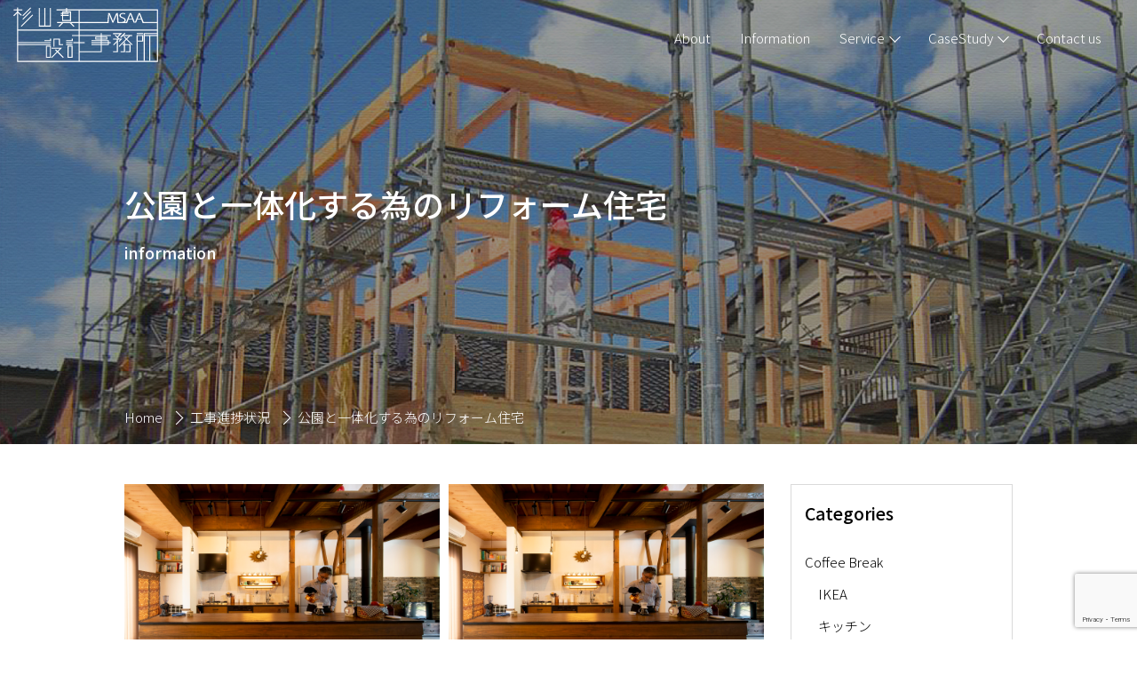

--- FILE ---
content_type: text/html; charset=UTF-8
request_url: https://sugimasa.jp/category/sugiyama-genba/%E5%85%AC%E5%9C%92%E3%81%A8%E4%B8%80%E4%BD%93%E5%8C%96%E3%81%99%E3%82%8B%E7%82%BA%E3%81%AE%E3%83%AA%E3%83%95%E3%82%A9%E3%83%BC%E3%83%A0%E4%BD%8F%E5%AE%85/
body_size: 9670
content:
<!DOCTYPE html>
<html lang="ja">
<head>
    <meta charset="UTF-8">
    <meta name="viewport" content="width=device-width, initial-scale=1.0, viewport-fit=cover">
    <meta http-equiv="X-UA-Compatible" content="ie=edge">
        <link rel="stylesheet" href="https://sugimasa.jp/wp-content/themes/sugiyama/css/main.css">
<meta property="og:image" content=""><script src="https://code.jquery.com/jquery-3.3.1.js"></script>
    <title>公園と一体化する為のリフォーム住宅 | 杉山真設計事務所</title>

		<!-- All in One SEO 4.1.4.4 -->
		<meta name="robots" content="noindex, max-snippet:-1, max-image-preview:large, max-video-preview:-1" />
		<link rel="canonical" href="https://sugimasa.jp/category/sugiyama-genba/%E5%85%AC%E5%9C%92%E3%81%A8%E4%B8%80%E4%BD%93%E5%8C%96%E3%81%99%E3%82%8B%E7%82%BA%E3%81%AE%E3%83%AA%E3%83%95%E3%82%A9%E3%83%BC%E3%83%A0%E4%BD%8F%E5%AE%85/" />
		<link rel="next" href="https://sugimasa.jp/category/sugiyama-genba/%E5%85%AC%E5%9C%92%E3%81%A8%E4%B8%80%E4%BD%93%E5%8C%96%E3%81%99%E3%82%8B%E7%82%BA%E3%81%AE%E3%83%AA%E3%83%95%E3%82%A9%E3%83%BC%E3%83%A0%E4%BD%8F%E5%AE%85/page/2/" />
		<script type="application/ld+json" class="aioseo-schema">
			{"@context":"https:\/\/schema.org","@graph":[{"@type":"WebSite","@id":"https:\/\/sugimasa.jp\/#website","url":"https:\/\/sugimasa.jp\/","name":"\u6749\u5c71\u771f\u8a2d\u8a08\u4e8b\u52d9\u6240","description":"\u91d1\u6ca2\u3067\u6570\u5bc4\u5c4b\u9020\u308a\u306e\u5efa\u7bc9\u8a2d\u8a08","inLanguage":"ja","publisher":{"@id":"https:\/\/sugimasa.jp\/#organization"}},{"@type":"Organization","@id":"https:\/\/sugimasa.jp\/#organization","name":"\u6749\u5c71\u771f\u8a2d\u8a08\u4e8b\u52d9\u6240","url":"https:\/\/sugimasa.jp\/"},{"@type":"BreadcrumbList","@id":"https:\/\/sugimasa.jp\/category\/sugiyama-genba\/%E5%85%AC%E5%9C%92%E3%81%A8%E4%B8%80%E4%BD%93%E5%8C%96%E3%81%99%E3%82%8B%E7%82%BA%E3%81%AE%E3%83%AA%E3%83%95%E3%82%A9%E3%83%BC%E3%83%A0%E4%BD%8F%E5%AE%85\/#breadcrumblist","itemListElement":[{"@type":"ListItem","@id":"https:\/\/sugimasa.jp\/#listItem","position":1,"item":{"@type":"WebPage","@id":"https:\/\/sugimasa.jp\/","name":"\u30db\u30fc\u30e0","description":"\u5efa\u7bc9\u5bb6\u5409\u7530\u4e94\u5341\u516b\u304b\u3089\u4f1d\u627f\u3055\u308c\u307e\u3057\u305f\u73fe\u4ee3\u6570\u5bc4\u5c4b\u306e\u6d41\u308c\u3092\u6c72\u3080\u5efa\u7bc9\u5bb6\u6749\u5c71\u771f\u306e\u8a2d\u8a08\u4e8b\u52d9\u6240\u3067\u3059\u3002\u77f3\u5ddd\u770c\u91d1\u6ca2\u5e02\u3067\u672c\u683c\u548c\u98a8\u4f4f\u5b85\u306e\u30c7\u30b6\u30a4\u30f3\u304b\u3089\u3001\u9020\u308a\u4ed8\u3051\u306e\u5bb6\u5177\u3084\u3001\u5efa\u5177\u307e\u3067\u6570\u5947\u5c4b\u3067\u5b66\u3093\u3060\u5fc3\u3092\u53d6\u308a\u5165\u308c\u3066\u8a2d\u8a08\u3057\u3066\u304a\u308a\u307e\u3059\u3002","url":"https:\/\/sugimasa.jp\/"},"nextItem":"https:\/\/sugimasa.jp\/category\/sugiyama-genba\/#listItem"},{"@type":"ListItem","@id":"https:\/\/sugimasa.jp\/category\/sugiyama-genba\/#listItem","position":2,"item":{"@type":"WebPage","@id":"https:\/\/sugimasa.jp\/category\/sugiyama-genba\/","name":"\u5de5\u4e8b\u9032\u6357\u72b6\u6cc1","url":"https:\/\/sugimasa.jp\/category\/sugiyama-genba\/"},"nextItem":"https:\/\/sugimasa.jp\/category\/sugiyama-genba\/%e5%85%ac%e5%9c%92%e3%81%a8%e4%b8%80%e4%bd%93%e5%8c%96%e3%81%99%e3%82%8b%e7%82%ba%e3%81%ae%e3%83%aa%e3%83%95%e3%82%a9%e3%83%bc%e3%83%a0%e4%bd%8f%e5%ae%85\/#listItem","previousItem":"https:\/\/sugimasa.jp\/#listItem"},{"@type":"ListItem","@id":"https:\/\/sugimasa.jp\/category\/sugiyama-genba\/%e5%85%ac%e5%9c%92%e3%81%a8%e4%b8%80%e4%bd%93%e5%8c%96%e3%81%99%e3%82%8b%e7%82%ba%e3%81%ae%e3%83%aa%e3%83%95%e3%82%a9%e3%83%bc%e3%83%a0%e4%bd%8f%e5%ae%85\/#listItem","position":3,"item":{"@type":"WebPage","@id":"https:\/\/sugimasa.jp\/category\/sugiyama-genba\/%e5%85%ac%e5%9c%92%e3%81%a8%e4%b8%80%e4%bd%93%e5%8c%96%e3%81%99%e3%82%8b%e7%82%ba%e3%81%ae%e3%83%aa%e3%83%95%e3%82%a9%e3%83%bc%e3%83%a0%e4%bd%8f%e5%ae%85\/","name":"\u516c\u5712\u3068\u4e00\u4f53\u5316\u3059\u308b\u70ba\u306e\u30ea\u30d5\u30a9\u30fc\u30e0\u4f4f\u5b85","url":"https:\/\/sugimasa.jp\/category\/sugiyama-genba\/%e5%85%ac%e5%9c%92%e3%81%a8%e4%b8%80%e4%bd%93%e5%8c%96%e3%81%99%e3%82%8b%e7%82%ba%e3%81%ae%e3%83%aa%e3%83%95%e3%82%a9%e3%83%bc%e3%83%a0%e4%bd%8f%e5%ae%85\/"},"previousItem":"https:\/\/sugimasa.jp\/category\/sugiyama-genba\/#listItem"}]},{"@type":"CollectionPage","@id":"https:\/\/sugimasa.jp\/category\/sugiyama-genba\/%E5%85%AC%E5%9C%92%E3%81%A8%E4%B8%80%E4%BD%93%E5%8C%96%E3%81%99%E3%82%8B%E7%82%BA%E3%81%AE%E3%83%AA%E3%83%95%E3%82%A9%E3%83%BC%E3%83%A0%E4%BD%8F%E5%AE%85\/#collectionpage","url":"https:\/\/sugimasa.jp\/category\/sugiyama-genba\/%E5%85%AC%E5%9C%92%E3%81%A8%E4%B8%80%E4%BD%93%E5%8C%96%E3%81%99%E3%82%8B%E7%82%BA%E3%81%AE%E3%83%AA%E3%83%95%E3%82%A9%E3%83%BC%E3%83%A0%E4%BD%8F%E5%AE%85\/","name":"\u516c\u5712\u3068\u4e00\u4f53\u5316\u3059\u308b\u70ba\u306e\u30ea\u30d5\u30a9\u30fc\u30e0\u4f4f\u5b85 | \u6749\u5c71\u771f\u8a2d\u8a08\u4e8b\u52d9\u6240","inLanguage":"ja","isPartOf":{"@id":"https:\/\/sugimasa.jp\/#website"},"breadcrumb":{"@id":"https:\/\/sugimasa.jp\/category\/sugiyama-genba\/%E5%85%AC%E5%9C%92%E3%81%A8%E4%B8%80%E4%BD%93%E5%8C%96%E3%81%99%E3%82%8B%E7%82%BA%E3%81%AE%E3%83%AA%E3%83%95%E3%82%A9%E3%83%BC%E3%83%A0%E4%BD%8F%E5%AE%85\/#breadcrumblist"}}]}
		</script>
		<script type="text/javascript" >
			window.ga=window.ga||function(){(ga.q=ga.q||[]).push(arguments)};ga.l=+new Date;
			ga('create', "UA-151961177-1", 'auto');
			ga('send', 'pageview');
		</script>
		<script async src="https://www.google-analytics.com/analytics.js"></script>
		<!-- All in One SEO -->

<link rel='dns-prefetch' href='//ajax.googleapis.com' />
<link rel='dns-prefetch' href='//www.google.com' />
<link rel='dns-prefetch' href='//s.w.org' />
<link rel='dns-prefetch' href='//c0.wp.com' />
<link rel="alternate" type="application/rss+xml" title="杉山真設計事務所 &raquo; 公園と一体化する為のリフォーム住宅 カテゴリーのフィード" href="https://sugimasa.jp/category/sugiyama-genba/%e5%85%ac%e5%9c%92%e3%81%a8%e4%b8%80%e4%bd%93%e5%8c%96%e3%81%99%e3%82%8b%e7%82%ba%e3%81%ae%e3%83%aa%e3%83%95%e3%82%a9%e3%83%bc%e3%83%a0%e4%bd%8f%e5%ae%85/feed/" />
<link rel='stylesheet' id='wp-block-library-css'  href='https://c0.wp.com/c/5.8.12/wp-includes/css/dist/block-library/style.min.css' type='text/css' media='all' />
<style id='wp-block-library-inline-css' type='text/css'>
.has-text-align-justify{text-align:justify;}
</style>
<link rel='stylesheet' id='mediaelement-css'  href='https://c0.wp.com/c/5.8.12/wp-includes/js/mediaelement/mediaelementplayer-legacy.min.css' type='text/css' media='all' />
<link rel='stylesheet' id='wp-mediaelement-css'  href='https://c0.wp.com/c/5.8.12/wp-includes/js/mediaelement/wp-mediaelement.min.css' type='text/css' media='all' />
<link rel='stylesheet' id='jetpack_css-css'  href='https://c0.wp.com/p/jetpack/10.2.1/css/jetpack.css' type='text/css' media='all' />
<link rel="https://api.w.org/" href="https://sugimasa.jp/wp-json/" /><link rel="alternate" type="application/json" href="https://sugimasa.jp/wp-json/wp/v2/categories/34" />    <script type="text/javascript">
        function nxsPostToFav(obj){ obj.preventDefault;
            var k = obj.target.split("-"); var nt = k[0]; var ii = k[1];  var pid = k[2];
            var data = {  action:'nxs_snap_aj', nxsact: 'manPost', nt:nt, id: pid, nid: ii, et_load_builder_modules:1, _wpnonce: 'a5d0f90222'};
            jQuery('#nxsFavNoticeCnt').html('<p> Posting... </p>'); jQuery('#nxsFavNotice').modal({ fadeDuration: 50 });
            jQuery.post('https://sugimasa.jp/wp-admin/admin-ajax.php', data, function(response) { if (response=='') response = 'Message Posted';
                jQuery('#nxsFavNoticeCnt').html('<p> ' + response + '</p>' +'<input type="button"  onclick="jQuery.modal.close();" class="bClose" value="Close" />');
            });
        }
    </script>
        <script type="text/javascript">
            var jQueryMigrateHelperHasSentDowngrade = false;

			window.onerror = function( msg, url, line, col, error ) {
				// Break out early, do not processing if a downgrade reqeust was already sent.
				if ( jQueryMigrateHelperHasSentDowngrade ) {
					return true;
                }

				var xhr = new XMLHttpRequest();
				var nonce = '3bd6a627c7';
				var jQueryFunctions = [
					'andSelf',
					'browser',
					'live',
					'boxModel',
					'support.boxModel',
					'size',
					'swap',
					'clean',
					'sub',
                ];
				var match_pattern = /\)\.(.+?) is not a function/;
                var erroredFunction = msg.match( match_pattern );

                // If there was no matching functions, do not try to downgrade.
                if ( typeof erroredFunction !== 'object' || typeof erroredFunction[1] === "undefined" || -1 === jQueryFunctions.indexOf( erroredFunction[1] ) ) {
                    return true;
                }

                // Set that we've now attempted a downgrade request.
                jQueryMigrateHelperHasSentDowngrade = true;

				xhr.open( 'POST', 'https://sugimasa.jp/wp-admin/admin-ajax.php' );
				xhr.setRequestHeader( 'Content-Type', 'application/x-www-form-urlencoded' );
				xhr.onload = function () {
					var response,
                        reload = false;

					if ( 200 === xhr.status ) {
                        try {
                        	response = JSON.parse( xhr.response );

                        	reload = response.data.reload;
                        } catch ( e ) {
                        	reload = false;
                        }
                    }

					// Automatically reload the page if a deprecation caused an automatic downgrade, ensure visitors get the best possible experience.
					if ( reload ) {
						location.reload();
                    }
				};

				xhr.send( encodeURI( 'action=jquery-migrate-downgrade-version&_wpnonce=' + nonce ) );

				// Suppress error alerts in older browsers
				return true;
			}
        </script>

		<style type='text/css'>img#wpstats{display:none}</style>
		<link rel="icon" href="/wp-content/uploads/2019/10/cropped-favicon-32x32.png" sizes="32x32" />
<link rel="icon" href="/wp-content/uploads/2019/10/cropped-favicon-192x192.png" sizes="192x192" />
<link rel="apple-touch-icon" href="/wp-content/uploads/2019/10/cropped-favicon-180x180.png" />
<meta name="msapplication-TileImage" content="/wp-content/uploads/2019/10/cropped-favicon-270x270.png" />
		<style type="text/css" id="wp-custom-css">
			.earthquake_resistant-wrap {
  max-width: 1330px;
  padding: 0 15px;
  margin: 3em auto;
}
.earthquake_resistant-wrap section {
  padding: 0;
}
.earthquake_resistant-wrap__lead {
  font-size: 15px;
  text-align: center;
  line-height: 3;
  margin: 150px 0;
  letter-spacing: 1;
  font-family: "Noto Serif JP", serif;
  font-weight: bold;
}
.earthquake_resistant-wrap__title {
  font-size: 1.75em;
  text-align: center;
  margin-bottom: 60px;
}

.earthquake_resistant-list {
  display: block;
  margin-bottom: 50px;
}
.earthquake_resistant-list:nth-child(even) {
  flex-direction: row-reverse;
}
.earthquake_resistant-list .earthquake_resistant_note {
  width: 100%;
}
.earthquake_resistant-list .earthquake_resistant_note:nth-child(even) {
  margin-right: 40px;
}
.earthquake_resistant-list .earthquake_resistant_note:nth-child(odd) {
  margin-right: 40px;
}
.earthquake_resistant-list .earthquake_resistant_note__title {
  font-size: 1.5em;
  font-weight: bold;
  margin: 0 0 20px;
}
.earthquake_resistant-list .earthquake_resistant_note__subtitle {
  font-size: 1.25em;
  color: #458bcc;
  margin: 0 0 19px;
}
.earthquake_resistant-list .earthquake_resistant_note__text {
  font-size: 1em;
}
.earthquake_resistant-list .earthquake_resistant-list__image {
  margin: 0;
  text-align: center;
  margin-bottom: 20px;
  position: relative;
  overflow: hidden;

}
.earthquake_resistant-list .earthquake_resistant-list__image img {
  width: 100%;
  height: auto;
  -o-object-fit: cover;
  object-fit: cover;
  transition: 0.8s;
  display: block;
}
@media (min-width: 650px) {
  .earthquake_resistant-list {
    display: flex;
    justify-content: space-between;
  }
  .earthquake_resistant-list .earthquake_resistant-list__image {
    margin-bottom: 0px;
  }
  .earthquake_resistant-list .earthquake_resistant_note {
    margin-left: 40px;
  }
  .earthquake_resistant-list figure {
    margin-bottom: 0;
  }
}

.earthquake_resistant-movie {
  text-align: center;
}
.earthquake_resistant-movie .earthquake_resistant-movie__title {
  font-size: 1.75em;
  margin-bottom: 60px;
}
.earthquake_resistant-movie video {
  width: 100%;
  max-width: 900px;
}/*# sourceMappingURL=style.css.map */		</style>
		<!-- ## NXS/OG ## --><!-- ## NXSOGTAGS ## --><!-- ## NXS/OG ## -->
<style id="wpforms-css-vars-root">
				:root {
					--wpforms-field-border-radius: 3px;
--wpforms-field-background-color: #ffffff;
--wpforms-field-border-color: rgba( 0, 0, 0, 0.25 );
--wpforms-field-text-color: rgba( 0, 0, 0, 0.7 );
--wpforms-label-color: rgba( 0, 0, 0, 0.85 );
--wpforms-label-sublabel-color: rgba( 0, 0, 0, 0.55 );
--wpforms-label-error-color: #d63637;
--wpforms-button-border-radius: 3px;
--wpforms-button-background-color: #066aab;
--wpforms-button-text-color: #ffffff;
--wpforms-field-size-input-height: 43px;
--wpforms-field-size-input-spacing: 15px;
--wpforms-field-size-font-size: 16px;
--wpforms-field-size-line-height: 19px;
--wpforms-field-size-padding-h: 14px;
--wpforms-field-size-checkbox-size: 16px;
--wpforms-field-size-sublabel-spacing: 5px;
--wpforms-field-size-icon-size: 1;
--wpforms-label-size-font-size: 16px;
--wpforms-label-size-line-height: 19px;
--wpforms-label-size-sublabel-font-size: 14px;
--wpforms-label-size-sublabel-line-height: 17px;
--wpforms-button-size-font-size: 17px;
--wpforms-button-size-height: 41px;
--wpforms-button-size-padding-h: 15px;
--wpforms-button-size-margin-top: 10px;

				}
			</style></head>
<body>
    <svg aria-hidden="true" style="position: absolute; width: 0; height: 0; overflow: hidden;" version="1.1" xmlns="http://www.w3.org/2000/svg" xmlns:xlink="http://www.w3.org/1999/xlink">
<defs>
<symbol id="icon-logo" viewBox="0 0 85 32">
<title>杉山真設計事務所</title>
<path d="M84.914 31.999h-82.685v-31.906h0.593v31.312h81.498v-29.68h-58.954v-0.593h59.547z"></path>
<path d="M0.21 1.187h5.095v0.593h-5.095v-0.593z"></path>
<path d="M0.42 5.167l-0.417-0.421 2.514-2.502 2.524 2.26-0.396 0.442-2.107-1.886z"></path>
<path d="M5.326 4.747l4.747-4.747 0.419 0.419-4.747 4.747-0.419-0.419z"></path>
<path d="M5.326 6.832l4.747-4.747 0.419 0.419-4.747 4.747-0.419-0.419z"></path>
<path d="M4.4 11l6.831-6.831 0.419 0.419-6.831 6.831-0.419-0.419z"></path>
<path d="M22.042 11.274h-7.077v-10.947h0.593v10.351h5.891v-10.353h0.593z"></path>
<path d="M18.207 0.326h0.593v10.652h-0.593v-10.652z"></path>
<path d="M30.943 0.326h0.593v2.316h-0.593v-2.316z"></path>
<path d="M33.852 8.033h-5.224v-5.688h5.224zM29.221 7.439h4.038v-4.501h-4.038z"></path>
<path d="M27.914 3.271h4.716v0.593h-4.716v-0.593z"></path>
<path d="M27.914 4.393h4.716v0.593h-4.716v-0.593z"></path>
<path d="M25.682 8.597h30.262v0.593h-30.262v-0.593z"></path>
<path d="M75.894 8.597h8.723v0.593h-8.723v-0.593z"></path>
<path d="M2.435 13.012h82.182v0.593h-82.182v-0.593z"></path>
<path d="M26.631 10.999l2.327-2.316 0.419 0.421-2.327 2.316-0.419-0.421z"></path>
<path d="M33.115 9.104l0.419-0.421 2.327 2.316-0.419 0.421-2.327-2.316z"></path>
<path d="M2.396 21.565h19.581v0.593h-19.581v-0.593z"></path>
<path d="M2.396 20.407h19.581v0.593h-19.581v-0.593z"></path>
<path d="M22.158 19.842h-3.886v-0.593h3.294v-0.861h0.593z"></path>
<path d="M22.042 29.569h-2.909v-7.078h2.909zM19.726 28.975h1.72v-5.891h-1.72z"></path>
<path d="M31.009 21.565h3.705v0.593h-3.705v-0.593z"></path>
<path d="M31.009 20.407h3.705v0.593h-3.705v-0.593z"></path>
<path d="M34.894 19.842h-3.886v-0.593h3.292v-0.861h0.593z"></path>
<path d="M34.778 29.569h-2.909v-7.078h2.909zM32.463 28.975h1.72v-5.891h-1.72z"></path>
<path d="M24.126 23.020h-0.593v-4.697h3.835v3.242h1.788v0.593h-2.381v-3.242h-2.649z"></path>
<path d="M22.65 29.713l-0.417-0.417 5.051-5.051h-4.841v-0.593h6.274z"></path>
<path d="M24.546 25.082l0.419-0.419 4.631 4.631-0.419 0.419-4.631-4.631z"></path>
<path d="M35.177 20.407h6.715v0.593h-6.715v-0.593z"></path>
<path d="M38.353 1.484h0.593v30.22h-0.593v-30.22z"></path>
<path d="M51.915 26.327h-13.265v-0.595h12.672v-10.586h0.593z"></path>
<path d="M55.157 18.916h-7.077v-1.75h7.077zM48.673 18.323h5.891v-0.564h-5.891z"></path>
<path d="M34.446 16.239h22.845v0.593h-22.845v-0.593z"></path>
<path d="M56.083 22.156h-10.254v-0.593h9.663v-1.72h-9.663v-0.593h10.254z"></path>
<path d="M45.829 20.407h11.347v0.593h-11.347v-0.593z"></path>
<path d="M61.322 17.672l-0.417-0.417 1.578-1.578h-3.915v-0.593h5.345z"></path>
<path d="M59.596 16.476l0.419-0.419 2.316 2.316-0.419 0.419-2.316-2.316z"></path>
<path d="M62.248 20.219l-0.417-0.417 0.883-0.883h-4.147v-0.596h5.578z"></path>
<path d="M61.409 26.327h-2.844v-0.593h2.25v-7.114h0.593z"></path>
<path d="M58.587 21.883l2.303-2.303 0.419 0.419-2.303 2.303-0.419-0.419z"></path>
<path d="M62.755 17.484l2.547-2.547 0.419 0.419-2.547 2.547-0.419-0.419z"></path>
<path d="M64.123 16.239h5.674v0.593h-5.674v-0.593z"></path>
<path d="M61.829 22.81l6.484-6.484 0.419 0.419-6.484 6.484-0.419-0.419z"></path>
<path d="M64.839 17.44l0.419-0.419 4.747 4.747-0.419 0.419-4.747-4.747z"></path>
<path d="M68.819 26.326h-2.844v-0.593h2.254v-3.575h-4.103v-0.593h4.696z"></path>
<path d="M65.577 26.326h-2.612v-0.593h2.019v-5.261h0.593z"></path>
<path d="M72.459 15.081h3.705v0.593h-3.705v-0.593z"></path>
<path d="M72.394 19.893h0.593v11.513h-0.593v-11.513z"></path>
<path d="M76.23 20.074h-3.837v-3.835h3.835zM72.988 19.481h2.649v-2.649h-2.649z"></path>
<path d="M77.156 31.407h-0.593v-16.326h8.011v0.593h-7.417z"></path>
<path d="M76.859 16.239h7.714v0.593h-7.714v-0.593z"></path>
<path d="M79.805 16.535h0.593v14.871h-0.593v-14.871z"></path>
<path d="M61.807 9.009h-0.73l-0.169-2.543c-0.052-0.808-0.125-1.854-0.116-2.432h-0.027c-0.223 0.638-0.498 1.335-0.828 2.121l-1.21 2.833h-0.543l-1.13-2.773c-0.243-0.559-0.507-1.282-0.733-2.022l-0.041-0.158h-0.027c-0.018 0.69-0.071 1.624-0.133 2.492l-0.187 2.484h-0.704l0.469-5.65h0.912l1.193 2.867c0.285 0.705 0.507 1.303 0.685 1.891h0.027c0.243-0.776 0.481-1.403 0.751-2.013l-0.048 0.122 1.237-2.867h0.926z"></path>
<path d="M71.428 9.014h-0.782l-0.73-1.832h-2.359l-0.713 1.832h-0.756l2.242-5.651h0.854zM69.764 6.692l-0.668-1.676c-0.142-0.386-0.261-0.741-0.347-1.075h-0.028c-0.089 0.341-0.214 0.697-0.338 1.053l-0.678 1.698z"></path>
<path d="M76.644 9.014h-0.782l-0.73-1.832h-2.359l-0.712 1.832h-0.756l2.242-5.651h0.854zM74.979 6.692l-0.668-1.676c-0.142-0.386-0.261-0.741-0.347-1.075h-0.027c-0.089 0.341-0.214 0.697-0.338 1.053l-0.678 1.698z"></path>
<path d="M61.179 8.597h5.637v0.593h-5.637v-0.593z"></path>
<path d="M64.362 5.839c-0.908-0.319-1.317-0.601-1.317-1.157 0-0.408 0.356-0.89 1.299-0.89 0.013-0 0.028-0 0.044-0 0.418 0 0.813 0.096 1.165 0.268l-0.016-0.007 0.223-0.511c-0.378-0.17-0.819-0.269-1.283-0.269-0.037 0-0.074 0.001-0.11 0.002l0.005-0c-1.237 0-2.074 0.63-2.074 1.49 0 0.778 0.694 1.275 1.72 1.594 0.881 0.297 1.246 0.638 1.246 1.194 0 0.601-0.521 1.005-1.412 1.014v0.519c1.411-0.023 2.169-0.703 2.169-1.585-0.003-0.806-0.564-1.274-1.658-1.662z"></path>
</symbol>
<symbol id="icon-arrow" viewBox="0 0 35 32">
<title>arrow</title>
<path d="M35.2 16l-35.2 16v-32z"></path>
</symbol>
<symbol id="icon-contact" viewBox="0 0 49 32">
<title>Contact us</title>
<path fill="none" stroke="#fff" style="stroke: var(--color1, #fff)" stroke-linejoin="miter" stroke-linecap="butt" stroke-miterlimit="10" stroke-width="3.5" d="M0.8 0.8h47.2v30.4h-47.2v-30.4z"></path>
<path fill="none" stroke="#fff" style="stroke: var(--color1, #fff)" stroke-linejoin="miter" stroke-linecap="butt" stroke-miterlimit="10" stroke-width="3.5" d="M0.994 0.8l23.29 17.508 23.29-17.508"></path>
</symbol>
<symbol id="icon-date" viewBox="0 0 37 32">
<title>date</title>
<path fill="#fff" style="fill: var(--color1, #fff); stroke: var(--color1, #fff)" stroke="#fff" stroke-linejoin="miter" stroke-linecap="butt" stroke-miterlimit="4" stroke-width="1.7293" d="M34.864 5.413v24.78h-33.055v-24.78h33.055M35.808 4.468h-34.943v26.67h34.943v-26.672z"></path>
<path fill="#fff" style="fill: var(--color1, #fff); stroke: var(--color1, #fff)" stroke="#fff" stroke-linejoin="miter" stroke-linecap="butt" stroke-miterlimit="4" stroke-width="1.7293" d="M9.786 0.865h0.944v6.867h-0.944v-6.867z"></path>
<path fill="#fff" style="fill: var(--color1, #fff); stroke: var(--color1, #fff)" stroke="#fff" stroke-linejoin="miter" stroke-linecap="butt" stroke-miterlimit="4" stroke-width="1.7293" d="M25.944 1.297h0.944v6.867h-0.944v-6.867z"></path>
<path fill="#fff" style="fill: var(--color1, #fff); stroke: var(--color1, #fff)" stroke="#fff" stroke-linejoin="miter" stroke-linecap="butt" stroke-miterlimit="4" stroke-width="1.7293" d="M0.865 11.975h27.545v0.944h-27.545v-0.944z"></path>
</symbol>
<symbol id="icon-facebook" viewBox="0 0 16 32">
<title>facebook</title>
<path d="M4 10.667h-4v5.333h4v16h6.667v-16h4.856l0.477-5.333h-5.333v-2.223c0-1.273 0.256-1.777 1.487-1.777h3.847v-6.667h-5.077c-4.789 0-6.923 2.111-6.923 6.153z"></path>
</symbol>
<symbol id="icon-instagram" viewBox="0 0 32 32">
<title>instagram</title>
<path d="M16 2.884c4.267 0 4.779 0.016 6.467 0.093 4.336 0.197 6.361 2.255 6.559 6.559 0.077 1.687 0.092 2.193 0.092 6.465s-0.016 4.779-0.092 6.465c-0.199 4.3-2.219 6.361-6.559 6.559-1.688 0.077-2.192 0.093-6.467 0.093s-4.779-0.016-6.465-0.093c-4.347-0.199-6.361-2.267-6.559-6.56-0.077-1.687-0.093-2.192-0.093-6.465s0.017-4.777 0.093-6.465c0.199-4.303 2.224-6.361 6.559-6.559 1.688-0.076 2.199-0.092 6.465-0.092zM16 0c-4.345 0-4.889 0.019-6.596 0.096-5.804 0.267-9.040 3.491-9.307 9.307-0.079 1.708-0.097 2.252-0.097 6.597s0.019 4.891 0.096 6.597c0.267 5.811 3.491 9.040 9.307 9.307 1.708 0.077 2.252 0.096 6.597 0.096s4.891-0.019 6.597-0.096c5.805-0.267 9.043-3.491 9.305-9.307 0.079-1.707 0.097-2.252 0.097-6.597s-0.019-4.889-0.096-6.596c-0.267-5.805-3.489-9.040-9.305-9.307-1.708-0.079-2.253-0.097-6.599-0.097zM16 7.784c-0 0-0.001 0-0.001 0-4.538 0-8.217 3.679-8.217 8.217s3.679 8.217 8.217 8.217c4.538 0 8.217-3.679 8.217-8.217 0-0 0-0.001 0-0.001v0c0-4.538-3.678-8.216-8.216-8.216v0zM16 21.333c-2.946 0-5.333-2.388-5.333-5.333s2.388-5.333 5.333-5.333c2.946 0 5.333 2.388 5.333 5.333v0c0 2.946-2.388 5.333-5.333 5.333v0zM24.541 5.54c-0 0-0.001 0-0.001 0-1.060 0-1.92 0.86-1.92 1.92s0.86 1.92 1.92 1.92c1.060 0 1.92-0.86 1.92-1.92v0c-0.001-1.060-0.859-1.918-1.919-1.92h-0z"></path>
</symbol>
</defs>
</svg>
    <nav class="sp-navi" id="spNavi">
        <ul class="sp-navi__list">
            <li class="sp-navi__list--item"><a href="https://sugimasa.jp">Home</a></li>
            <li class="sp-navi__list--item"><a href="https://sugimasa.jp/about/">About</a></li>
            <li class="sp-navi__list--item"><a href="https://sugimasa.jp/information/">Information</a></li>
            <li class="sp-navi__list--item sp-sub">
                <button class="sp-sub__trigger subMenuSp">Service</button>
                <ul class="sp-sub__list subMenuList">
                    <li class="sp-sub__list--item"><a href="https://sugimasa.jp/service1/">設計にこだわりを持つ方</a></li><li class="sp-sub__list--item"><a href="https://sugimasa.jp/service2/">法人の方</a></li>
                    <li class="sp-sub__list--item"><a href="https://sugimasa.jp/service3/">ご自宅のリフォーム</a></li>
                    <li class="sp-sub__list--item"><a href="https://sugimasa.jp/service4/">空き家を利用したシェアハウス</a></li>
                    <li class="sp-sub__list--item"><a href="https://sugimasa.jp/service5/">オープンシステム方式による家づくり</a></li>
                    <li class="sp-sub__list--item"><a href="https://sugimasa.jp/service6/">オーダーキッチン</a></li>
                </ul>
            </li>
            <li class="sp-navi__list--item sp-sub">
                <button class="sp-sub__trigger subMenuSp">CaseStudy</button>
                <ul class="sp-sub__list subMenuList">
                    <li class="sp-sub__list--item"><a href="https://sugimasa.jp/case-study/">Photo Gallery</a></li>
					<li class="sp-sub__list--item"><a href="https://sugimasa.jp/branch/">Branch</a></li>
                </ul>
            </li>
            <li class="sp-navi__list--item"><a href="https://sugimasa.jp/contact/">Contact us</a></li>
        </ul>
    </nav>
    <div class="navi-close" id="closeArea"></div>
    <header class="top">
        <button class="top__toggle" id="menuSp"><span></span><span></span><span></span></button>
        <a class="top__logo" href="https://sugimasa.jp"><svg class="top__logo--image"><use xlink:href="#icon-logo"></use></svg></a>
        <nav class="top__navi">
            <ul class="global">
                <li class="global__item"><a href="https://sugimasa.jp/about/">About</a></li>
                <li class="global__item"><a href="https://sugimasa.jp/information/">Information</a></li>
                <li class="global__item mega-menu">
                    <span class="mega-menu__trigger">Service</span>
                    <ul class="mega-menu__list" id="megaMenuList">
                        <li><a href="https://sugimasa.jp/service1/">設計にこだわりを持つ方</a></li>
						<li><a href="https://sugimasa.jp/service2/">法人の方</a></li>
                        <li><a href="https://sugimasa.jp/service3/">ご自宅のリフォーム</a></li>
                        <li><a href="https://sugimasa.jp/service4/">空き家を利用したシェアハウス</a></li>
                        <li><a href="https://sugimasa.jp/service5/">オープンシステム方式による家づくり</a></li>
                        <li><a href="https://sugimasa.jp/service6/">オーダーキッチン</a></li>
                    </ul>
                </li>
                <li class="global__item mega-menu">
                    <span class="mega-menu__trigger">CaseStudy</span>
                    <ul class="mega-menu__list" id="megaMenuList">
                        <li><a href="https://sugimasa.jp/case-study/">Photo Gallery</a></li>
						<li><a href="https://sugimasa.jp/branch/">Branch</a></li>
                    </ul>
                </li>
                <li class="global__item"><a href="https://sugimasa.jp/contact/">Contact us</a></li>
            </ul>
        </nav>
    </header>    <div class="container">
        <main class="low-main" 	  
        style="background: url( /wp-content/uploads/2019/10/genba.jpg) center center /cover no-repeat;"			  >
            <h1 class="low-main__title">公園と一体化する為のリフォーム住宅<span>information</span></h1>
            <div class="bread">
                <ul class="breadcrumb"><li itemscope itemtype="http://data-vocabulary.org/Breadcrumb"><a href="https://sugimasa.jp" itemprop="url"><span itemprop="title">Home</span></a></li><li itemscope itemtype="http://data-vocabulary.org/Breadcrumb"><a href="https://sugimasa.jp/category/sugiyama-genba/" itemprop="url"><span itemprop="title">工事進捗状況</span></a></li><li>公園と一体化する為のリフォーム住宅</li></ul>            </div>
        </main>
        <div class="two-column">
            <div class="single-wrap two-column__left">
            <ul class="contents-list">
                        <li class="contents-list__item"><a class="list-link" href="https://sugimasa.jp/2021/03/18/%e5%85%ac%e5%9c%92%e3%81%a8%e4%b8%80%e4%bd%93%e5%8c%96%e3%81%99%e3%82%8b%e7%82%ba%e3%81%ae%e3%83%aa%e3%83%95%e3%82%a9%e3%83%bc%e3%83%a0%e4%bd%8f%e5%ae%85%e3%80%80%e5%ae%8c%e6%88%90%e5%86%99%e7%9c%9f-3/">
                <figure class="list-link__image action">
                                        <img width="1800" height="1200" src="/wp-content/uploads/2021/03/DSC0429.jpg" class="attachment-full size-full wp-post-image" alt="" loading="lazy" />                                    </figure>
                <div class="list-link__box">
                    <time class="list-link__box--date" datetime="2021-03-18">2021年3月18日</time>
                                        <span class="list-link__box--category">工事進捗状況</span>
                    <p class="list-link__box--title">公園と一体化する為のリフォーム住宅　完成写真　オー...</p>
                </div>
            </a></li>
                        <li class="contents-list__item"><a class="list-link" href="https://sugimasa.jp/2021/03/18/%e5%85%ac%e5%9c%92%e3%81%a8%e4%b8%80%e4%bd%93%e5%8c%96%e3%81%99%e3%82%8b%e7%82%ba%e3%81%ae%e3%83%aa%e3%83%95%e3%82%a9%e3%83%bc%e3%83%a0%e4%bd%8f%e5%ae%85%e3%80%80%e5%ae%8c%e6%88%90%e5%86%99%e7%9c%9f-2/">
                <figure class="list-link__image action">
                                        <img width="1800" height="1200" src="/wp-content/uploads/2021/03/DSC0429.jpg" class="attachment-full size-full wp-post-image" alt="" loading="lazy" />                                    </figure>
                <div class="list-link__box">
                    <time class="list-link__box--date" datetime="2021-03-18">2021年3月18日</time>
                                        <span class="list-link__box--category">工事進捗状況</span>
                    <p class="list-link__box--title">公園と一体化する為のリフォーム住宅　完成写真　内観</p>
                </div>
            </a></li>
                        <li class="contents-list__item"><a class="list-link" href="https://sugimasa.jp/2021/03/18/%e5%85%ac%e5%9c%92%e3%81%a8%e4%b8%80%e4%bd%93%e5%8c%96%e3%81%99%e3%82%8b%e7%82%ba%e3%81%ae%e3%83%aa%e3%83%95%e3%82%a9%e3%83%bc%e3%83%a0%e4%bd%8f%e5%ae%85%e3%80%80%e5%ae%8c%e6%88%90%e5%86%99%e7%9c%9f/">
                <figure class="list-link__image action">
                                        <img width="1800" height="1200" src="/wp-content/uploads/2021/03/DSC0429.jpg" class="attachment-full size-full wp-post-image" alt="" loading="lazy" />                                    </figure>
                <div class="list-link__box">
                    <time class="list-link__box--date" datetime="2021-03-18">2021年3月18日</time>
                                        <span class="list-link__box--category">工事進捗状況</span>
                    <p class="list-link__box--title">公園と一体化する為のリフォーム住宅　完成写真　外観</p>
                </div>
            </a></li>
                        <li class="contents-list__item"><a class="list-link" href="https://sugimasa.jp/2020/11/09/%e8%96%aa%e3%82%b9%e3%83%88%e3%83%bc%e3%83%96%e3%80%80%e7%81%ab%e5%85%a5%e3%82%8c%e5%bc%8f/">
                <figure class="list-link__image action">
                                          <img src="https://sugimasa.jp/wp-content/themes/sugiyama/img/no-image.jpg" alt="杉山真設計事務所">  
                                    </figure>
                <div class="list-link__box">
                    <time class="list-link__box--date" datetime="2020-11-09">2020年11月9日</time>
                                        <span class="list-link__box--category">工事進捗状況</span>
                    <p class="list-link__box--title">薪ストーブ　火入れ式</p>
                </div>
            </a></li>
                        <li class="contents-list__item"><a class="list-link" href="https://sugimasa.jp/2020/09/03/%e3%82%aa%e3%83%bc%e3%83%80%e3%83%bc%e3%82%ad%e3%83%83%e3%83%81%e3%83%b3-2/">
                <figure class="list-link__image action">
                                        <img width="2560" height="1920" src="/wp-content/uploads/2020/09/A9318421-5ACB-41CC-B46A-BE6FECCE587D-scaled.jpeg" class="attachment-full size-full wp-post-image" alt="" loading="lazy" />                                    </figure>
                <div class="list-link__box">
                    <time class="list-link__box--date" datetime="2020-09-03">2020年9月3日</time>
                                        <span class="list-link__box--category">工事進捗状況</span>
                    <p class="list-link__box--title">オーダーキッチン</p>
                </div>
            </a></li>
                        <li class="contents-list__item"><a class="list-link" href="https://sugimasa.jp/2020/08/23/%e3%83%ac%e3%83%b3%e3%82%ac%e3%82%bf%e3%82%a4%e3%83%ab%e3%81%af%e8%a6%aa%e5%ad%90%e3%81%a7diy/">
                <figure class="list-link__image action">
                                        <img width="1330" height="1773" src="/wp-content/uploads/2020/08/C859CE7F-50C0-47E8-913F-12A03E8105E1.jpeg" class="attachment-full size-full wp-post-image" alt="" loading="lazy" />                                    </figure>
                <div class="list-link__box">
                    <time class="list-link__box--date" datetime="2020-08-23">2020年8月23日</time>
                                        <span class="list-link__box--category">工事進捗状況</span>
                    <p class="list-link__box--title">レンガタイルは親子でDIY</p>
                </div>
            </a></li>
                        <li class="contents-list__item"><a class="list-link" href="https://sugimasa.jp/2020/08/21/%e3%82%aa%e3%83%bc%e3%83%80%e3%83%bc%e3%82%ad%e3%83%83%e3%83%81%e3%83%b3/">
                <figure class="list-link__image action">
                                        <img width="640" height="853" src="/wp-content/uploads/2020/08/B68F4F9E-3901-475B-B496-BA682D95719E.jpeg" class="attachment-full size-full wp-post-image" alt="" loading="lazy" />                                    </figure>
                <div class="list-link__box">
                    <time class="list-link__box--date" datetime="2020-08-21">2020年8月21日</time>
                                        <span class="list-link__box--category">工事進捗状況</span>
                    <p class="list-link__box--title">オーダーキッチン</p>
                </div>
            </a></li>
                        <li class="contents-list__item"><a class="list-link" href="https://sugimasa.jp/2020/08/17/%e8%87%aa%e7%84%b6%e5%a1%97%e6%96%99%e3%81%a7%e3%80%81%e7%88%bd%e3%82%84%e3%81%8b%e3%81%a7%e3%81%99/">
                <figure class="list-link__image action">
                                        <img width="640" height="480" src="/wp-content/uploads/2020/08/9CEB898B-518A-485F-B436-9093C08CE083.jpeg" class="attachment-full size-full wp-post-image" alt="" loading="lazy" />                                    </figure>
                <div class="list-link__box">
                    <time class="list-link__box--date" datetime="2020-08-17">2020年8月17日</time>
                                        <span class="list-link__box--category">工事進捗状況</span>
                    <p class="list-link__box--title">自然塗料で、爽やかです</p>
                </div>
            </a></li>
                        </ul>
                        <nav class="page-navi"><ul class='page-numbers'>
	<li><span aria-current="page" class="page-numbers current">1</span></li>
	<li><a class="page-numbers" href="https://sugimasa.jp/category/sugiyama-genba/%E5%85%AC%E5%9C%92%E3%81%A8%E4%B8%80%E4%BD%93%E5%8C%96%E3%81%99%E3%82%8B%E7%82%BA%E3%81%AE%E3%83%AA%E3%83%95%E3%82%A9%E3%83%BC%E3%83%A0%E4%BD%8F%E5%AE%85/page/2/">2</a></li>
	<li><a class="next page-numbers" href="https://sugimasa.jp/category/sugiyama-genba/%E5%85%AC%E5%9C%92%E3%81%A8%E4%B8%80%E4%BD%93%E5%8C%96%E3%81%99%E3%82%8B%E7%82%BA%E3%81%AE%E3%83%AA%E3%83%95%E3%82%A9%E3%83%BC%E3%83%A0%E4%BD%8F%E5%AE%85/page/2/">></a></li>
</ul>
</nav>        </div>
        <div class="two-column__right">
                <section>
                <h2>Categories</h2>
                <ul>
                <li><a href="https://sugimasa.jp/category/coffee-break/">Coffee Break</a><ul><li><a href="https://sugimasa.jp/category/coffee-break/ikea/">IKEA</a><li><a href="https://sugimasa.jp/category/coffee-break/kitchens/">キッチン</a><li><a href="https://sugimasa.jp/category/coffee-break/buildings/">建物</a></ul></li><li><a href="https://sugimasa.jp/category/sugiyama-blog/">Sugiyama Blog</a><ul><li><a href="https://sugimasa.jp/category/sugiyama-blog/daily-blog/">ブログ</a><li><a href="https://sugimasa.jp/category/sugiyama-blog/change/">変化</a><li><a href="https://sugimasa.jp/category/sugiyama-blog/architect-associates/">設計事務所</a><li><a href="https://sugimasa.jp/category/sugiyama-blog/high-heat-material/">高断熱</a><li><a href="https://sugimasa.jp/category/sugiyama-blog/%e9%ab%98%e6%b0%97%e5%af%86/">高気密</a></ul></li><li><a href="https://sugimasa.jp/category/news/">お知らせ</a></li><li><a href="https://sugimasa.jp/category/sugiyama-genba/">工事進捗状況</a><ul><li><a href="https://sugimasa.jp/category/sugiyama-genba/atelier-j-%e3%82%a2%e3%83%88%e3%83%aa%e3%82%a8%e3%80%80%e3%82%b8%e3%82%a7%e3%82%a4%ef%bc%89/">atelier J (アトリエ　ジェイ）</a><li><a href="https://sugimasa.jp/category/sugiyama-genba/%ef%bd%8b%e9%82%b8/">Ｋ邸</a><li><a href="https://sugimasa.jp/category/sugiyama-genba/t%e9%82%b8/">T邸</a><li><a href="https://sugimasa.jp/category/sugiyama-genba/yukimi/">YUKIMI</a><li><a href="https://sugimasa.jp/category/sugiyama-genba/%e3%82%b9%e3%83%9d%e3%83%bc%e3%83%84%e3%82%92%e6%a5%bd%e3%81%97%e3%82%80%e5%ae%b6/">スポーツを楽しむ家</a><li><a href="https://sugimasa.jp/category/sugiyama-genba/%e3%83%95%e3%82%af%e3%83%ad%e3%82%a6%e3%81%ae%e6%a3%ae/">フクロウの森</a><li><a href="https://sugimasa.jp/category/sugiyama-genba/%e3%81%be%e3%81%a1%e3%81%aa%e3%81%8b%e3%81%ab%e4%bd%8f%e3%82%803/">まちなかに住む3</a><li><a href="https://sugimasa.jp/category/sugiyama-genba/%e4%b8%ad%e8%83%bd%e7%99%bb%e3%81%ae%e5%8f%a4%e6%b0%91%e5%ae%b6%e6%94%b9%e4%bf%ae/">中能登の古民家改修</a><li><a href="https://sugimasa.jp/category/sugiyama-genba/%e5%85%ac%e5%9c%92%e3%81%a8%e4%b8%80%e4%bd%93%e5%8c%96%e3%81%99%e3%82%8b%e7%82%ba%e3%81%ae%e3%83%aa%e3%83%95%e3%82%a9%e3%83%bc%e3%83%a0%e4%bd%8f%e5%ae%85/">公園と一体化する為のリフォーム住宅</a><li><a href="https://sugimasa.jp/category/sugiyama-genba/%e5%ae%9d%e9%81%94%e5%bf%97%e6%b0%b4%e7%94%ba%e3%81%ae%e5%8f%a4%e6%b0%91%e5%ae%b6%e6%94%b9%e4%bf%ae/">宝達志水町の古民家改修</a><li><a href="https://sugimasa.jp/category/sugiyama-genba/%e6%a1%9c%e4%b8%a6%e6%9c%a8%e3%81%ab%e9%9d%a2%e3%81%99%e3%82%8b%e5%ae%b6/">桜並木に面する家</a></ul></li>                </ul>
                </section>
            </div>
        </div>
        <footer class="bottom">
            <div>
                <a class="bottom__logo" href="https://sugimasa.jp"><svg class="top__logo--image">"><svg class="bottom__logo--image"><use xlink:href="#icon-logo"></use></svg></a>
                <ul class="sns">
                    <li><a href="https://www.facebook.com/sugimasa.jp/" target="_blank" rel="noopener"><svg><use xlink:href="#icon-facebook"></use></svg></a></li>
                    <li><a href="https://www.instagram.com/sugimasa6?ref=badge/" target="_blank" rel="noopener"><svg><use xlink:href="#icon-instagram"></use></svg></a></li>
                </ul>
            </div>
            <nav class="bottom__navi">
                <ul class="bottom__navi--item">
                    <li><a href="https://sugimasa.jp/about/">About</a></li>
                    <li><a href="https://sugimasa.jp/information/">Information</a></li>
                    <li><a href="https://sugimasa.jp/case-study/">CaseStudy</a></li>
                </ul>
                <ul class="bottom__navi--item">
                    <li><a href="https://sugimasa.jp/contact/">Contact us</a></li>
                    <li><a href="https://sugimasa.jp/company/">Company</a></li>
                    <li><a href="https://sugimasa.jp/privacy/">PrivacyPolicy</a></li>
                </ul>
            </nav>
            <small class="bottom__copy">©2017-2026  Makoto Sugiyama Architect & Associates</small>
        </footer>
    </div>
    <div style="display: none;" id="nxsFavNotice"><div id="nxsFavNoticeCnt">Posting....</div></div><link rel='stylesheet' id='modal-css'  href='https://sugimasa.jp/wp-content/plugins/social-networks-auto-poster-facebook-twitter-g/js-css/jquery.modal.min.css?ver=4.3.23' type='text/css' media='all' />
<script type='text/javascript' src='https://ajax.googleapis.com/ajax/libs/jquery/2.2.4/jquery.min.js' id='jquery-js'></script>
<script type='text/javascript' src='https://www.google.com/recaptcha/api.js?render=6Lfd0MMZAAAAABYJ8aI-aX6SBFDHWAbWIx_kO2ol&#038;ver=3.0' id='google-recaptcha-js'></script>
<script type='text/javascript' src='https://c0.wp.com/c/5.8.12/wp-includes/js/dist/vendor/regenerator-runtime.min.js' id='regenerator-runtime-js'></script>
<script type='text/javascript' src='https://c0.wp.com/c/5.8.12/wp-includes/js/dist/vendor/wp-polyfill.min.js' id='wp-polyfill-js'></script>
<script type='text/javascript' id='wpcf7-recaptcha-js-extra'>
/* <![CDATA[ */
var wpcf7_recaptcha = {"sitekey":"6Lfd0MMZAAAAABYJ8aI-aX6SBFDHWAbWIx_kO2ol","actions":{"homepage":"homepage","contactform":"contactform"}};
/* ]]> */
</script>
<script type='text/javascript' src='https://sugimasa.jp/wp-content/plugins/contact-form-7/modules/recaptcha/index.js?ver=5.5.2' id='wpcf7-recaptcha-js'></script>
<script type='text/javascript' src='https://c0.wp.com/c/5.8.12/wp-includes/js/wp-embed.min.js' id='wp-embed-js'></script>
<script type='text/javascript' src='https://sugimasa.jp/wp-content/plugins/social-networks-auto-poster-facebook-twitter-g/js-css/jquery.modal.min.js?ver=4.3.23' id='modal-js'></script>
<script src='https://stats.wp.com/e-202603.js' defer></script>
<script>
	_stq = window._stq || [];
	_stq.push([ 'view', {v:'ext',j:'1:10.2.1',blog:'168701970',post:'0',tz:'9',srv:'sugimasa.jp'} ]);
	_stq.push([ 'clickTrackerInit', '168701970', '0' ]);
</script>
        <script src="https://sugimasa.jp/wp-content/themes/sugiyama/js/bundle.js"></script>
</body>
</html>

--- FILE ---
content_type: text/html; charset=utf-8
request_url: https://www.google.com/recaptcha/api2/anchor?ar=1&k=6Lfd0MMZAAAAABYJ8aI-aX6SBFDHWAbWIx_kO2ol&co=aHR0cHM6Ly9zdWdpbWFzYS5qcDo0NDM.&hl=en&v=PoyoqOPhxBO7pBk68S4YbpHZ&size=invisible&anchor-ms=20000&execute-ms=30000&cb=cnb986ry0x2b
body_size: 48600
content:
<!DOCTYPE HTML><html dir="ltr" lang="en"><head><meta http-equiv="Content-Type" content="text/html; charset=UTF-8">
<meta http-equiv="X-UA-Compatible" content="IE=edge">
<title>reCAPTCHA</title>
<style type="text/css">
/* cyrillic-ext */
@font-face {
  font-family: 'Roboto';
  font-style: normal;
  font-weight: 400;
  font-stretch: 100%;
  src: url(//fonts.gstatic.com/s/roboto/v48/KFO7CnqEu92Fr1ME7kSn66aGLdTylUAMa3GUBHMdazTgWw.woff2) format('woff2');
  unicode-range: U+0460-052F, U+1C80-1C8A, U+20B4, U+2DE0-2DFF, U+A640-A69F, U+FE2E-FE2F;
}
/* cyrillic */
@font-face {
  font-family: 'Roboto';
  font-style: normal;
  font-weight: 400;
  font-stretch: 100%;
  src: url(//fonts.gstatic.com/s/roboto/v48/KFO7CnqEu92Fr1ME7kSn66aGLdTylUAMa3iUBHMdazTgWw.woff2) format('woff2');
  unicode-range: U+0301, U+0400-045F, U+0490-0491, U+04B0-04B1, U+2116;
}
/* greek-ext */
@font-face {
  font-family: 'Roboto';
  font-style: normal;
  font-weight: 400;
  font-stretch: 100%;
  src: url(//fonts.gstatic.com/s/roboto/v48/KFO7CnqEu92Fr1ME7kSn66aGLdTylUAMa3CUBHMdazTgWw.woff2) format('woff2');
  unicode-range: U+1F00-1FFF;
}
/* greek */
@font-face {
  font-family: 'Roboto';
  font-style: normal;
  font-weight: 400;
  font-stretch: 100%;
  src: url(//fonts.gstatic.com/s/roboto/v48/KFO7CnqEu92Fr1ME7kSn66aGLdTylUAMa3-UBHMdazTgWw.woff2) format('woff2');
  unicode-range: U+0370-0377, U+037A-037F, U+0384-038A, U+038C, U+038E-03A1, U+03A3-03FF;
}
/* math */
@font-face {
  font-family: 'Roboto';
  font-style: normal;
  font-weight: 400;
  font-stretch: 100%;
  src: url(//fonts.gstatic.com/s/roboto/v48/KFO7CnqEu92Fr1ME7kSn66aGLdTylUAMawCUBHMdazTgWw.woff2) format('woff2');
  unicode-range: U+0302-0303, U+0305, U+0307-0308, U+0310, U+0312, U+0315, U+031A, U+0326-0327, U+032C, U+032F-0330, U+0332-0333, U+0338, U+033A, U+0346, U+034D, U+0391-03A1, U+03A3-03A9, U+03B1-03C9, U+03D1, U+03D5-03D6, U+03F0-03F1, U+03F4-03F5, U+2016-2017, U+2034-2038, U+203C, U+2040, U+2043, U+2047, U+2050, U+2057, U+205F, U+2070-2071, U+2074-208E, U+2090-209C, U+20D0-20DC, U+20E1, U+20E5-20EF, U+2100-2112, U+2114-2115, U+2117-2121, U+2123-214F, U+2190, U+2192, U+2194-21AE, U+21B0-21E5, U+21F1-21F2, U+21F4-2211, U+2213-2214, U+2216-22FF, U+2308-230B, U+2310, U+2319, U+231C-2321, U+2336-237A, U+237C, U+2395, U+239B-23B7, U+23D0, U+23DC-23E1, U+2474-2475, U+25AF, U+25B3, U+25B7, U+25BD, U+25C1, U+25CA, U+25CC, U+25FB, U+266D-266F, U+27C0-27FF, U+2900-2AFF, U+2B0E-2B11, U+2B30-2B4C, U+2BFE, U+3030, U+FF5B, U+FF5D, U+1D400-1D7FF, U+1EE00-1EEFF;
}
/* symbols */
@font-face {
  font-family: 'Roboto';
  font-style: normal;
  font-weight: 400;
  font-stretch: 100%;
  src: url(//fonts.gstatic.com/s/roboto/v48/KFO7CnqEu92Fr1ME7kSn66aGLdTylUAMaxKUBHMdazTgWw.woff2) format('woff2');
  unicode-range: U+0001-000C, U+000E-001F, U+007F-009F, U+20DD-20E0, U+20E2-20E4, U+2150-218F, U+2190, U+2192, U+2194-2199, U+21AF, U+21E6-21F0, U+21F3, U+2218-2219, U+2299, U+22C4-22C6, U+2300-243F, U+2440-244A, U+2460-24FF, U+25A0-27BF, U+2800-28FF, U+2921-2922, U+2981, U+29BF, U+29EB, U+2B00-2BFF, U+4DC0-4DFF, U+FFF9-FFFB, U+10140-1018E, U+10190-1019C, U+101A0, U+101D0-101FD, U+102E0-102FB, U+10E60-10E7E, U+1D2C0-1D2D3, U+1D2E0-1D37F, U+1F000-1F0FF, U+1F100-1F1AD, U+1F1E6-1F1FF, U+1F30D-1F30F, U+1F315, U+1F31C, U+1F31E, U+1F320-1F32C, U+1F336, U+1F378, U+1F37D, U+1F382, U+1F393-1F39F, U+1F3A7-1F3A8, U+1F3AC-1F3AF, U+1F3C2, U+1F3C4-1F3C6, U+1F3CA-1F3CE, U+1F3D4-1F3E0, U+1F3ED, U+1F3F1-1F3F3, U+1F3F5-1F3F7, U+1F408, U+1F415, U+1F41F, U+1F426, U+1F43F, U+1F441-1F442, U+1F444, U+1F446-1F449, U+1F44C-1F44E, U+1F453, U+1F46A, U+1F47D, U+1F4A3, U+1F4B0, U+1F4B3, U+1F4B9, U+1F4BB, U+1F4BF, U+1F4C8-1F4CB, U+1F4D6, U+1F4DA, U+1F4DF, U+1F4E3-1F4E6, U+1F4EA-1F4ED, U+1F4F7, U+1F4F9-1F4FB, U+1F4FD-1F4FE, U+1F503, U+1F507-1F50B, U+1F50D, U+1F512-1F513, U+1F53E-1F54A, U+1F54F-1F5FA, U+1F610, U+1F650-1F67F, U+1F687, U+1F68D, U+1F691, U+1F694, U+1F698, U+1F6AD, U+1F6B2, U+1F6B9-1F6BA, U+1F6BC, U+1F6C6-1F6CF, U+1F6D3-1F6D7, U+1F6E0-1F6EA, U+1F6F0-1F6F3, U+1F6F7-1F6FC, U+1F700-1F7FF, U+1F800-1F80B, U+1F810-1F847, U+1F850-1F859, U+1F860-1F887, U+1F890-1F8AD, U+1F8B0-1F8BB, U+1F8C0-1F8C1, U+1F900-1F90B, U+1F93B, U+1F946, U+1F984, U+1F996, U+1F9E9, U+1FA00-1FA6F, U+1FA70-1FA7C, U+1FA80-1FA89, U+1FA8F-1FAC6, U+1FACE-1FADC, U+1FADF-1FAE9, U+1FAF0-1FAF8, U+1FB00-1FBFF;
}
/* vietnamese */
@font-face {
  font-family: 'Roboto';
  font-style: normal;
  font-weight: 400;
  font-stretch: 100%;
  src: url(//fonts.gstatic.com/s/roboto/v48/KFO7CnqEu92Fr1ME7kSn66aGLdTylUAMa3OUBHMdazTgWw.woff2) format('woff2');
  unicode-range: U+0102-0103, U+0110-0111, U+0128-0129, U+0168-0169, U+01A0-01A1, U+01AF-01B0, U+0300-0301, U+0303-0304, U+0308-0309, U+0323, U+0329, U+1EA0-1EF9, U+20AB;
}
/* latin-ext */
@font-face {
  font-family: 'Roboto';
  font-style: normal;
  font-weight: 400;
  font-stretch: 100%;
  src: url(//fonts.gstatic.com/s/roboto/v48/KFO7CnqEu92Fr1ME7kSn66aGLdTylUAMa3KUBHMdazTgWw.woff2) format('woff2');
  unicode-range: U+0100-02BA, U+02BD-02C5, U+02C7-02CC, U+02CE-02D7, U+02DD-02FF, U+0304, U+0308, U+0329, U+1D00-1DBF, U+1E00-1E9F, U+1EF2-1EFF, U+2020, U+20A0-20AB, U+20AD-20C0, U+2113, U+2C60-2C7F, U+A720-A7FF;
}
/* latin */
@font-face {
  font-family: 'Roboto';
  font-style: normal;
  font-weight: 400;
  font-stretch: 100%;
  src: url(//fonts.gstatic.com/s/roboto/v48/KFO7CnqEu92Fr1ME7kSn66aGLdTylUAMa3yUBHMdazQ.woff2) format('woff2');
  unicode-range: U+0000-00FF, U+0131, U+0152-0153, U+02BB-02BC, U+02C6, U+02DA, U+02DC, U+0304, U+0308, U+0329, U+2000-206F, U+20AC, U+2122, U+2191, U+2193, U+2212, U+2215, U+FEFF, U+FFFD;
}
/* cyrillic-ext */
@font-face {
  font-family: 'Roboto';
  font-style: normal;
  font-weight: 500;
  font-stretch: 100%;
  src: url(//fonts.gstatic.com/s/roboto/v48/KFO7CnqEu92Fr1ME7kSn66aGLdTylUAMa3GUBHMdazTgWw.woff2) format('woff2');
  unicode-range: U+0460-052F, U+1C80-1C8A, U+20B4, U+2DE0-2DFF, U+A640-A69F, U+FE2E-FE2F;
}
/* cyrillic */
@font-face {
  font-family: 'Roboto';
  font-style: normal;
  font-weight: 500;
  font-stretch: 100%;
  src: url(//fonts.gstatic.com/s/roboto/v48/KFO7CnqEu92Fr1ME7kSn66aGLdTylUAMa3iUBHMdazTgWw.woff2) format('woff2');
  unicode-range: U+0301, U+0400-045F, U+0490-0491, U+04B0-04B1, U+2116;
}
/* greek-ext */
@font-face {
  font-family: 'Roboto';
  font-style: normal;
  font-weight: 500;
  font-stretch: 100%;
  src: url(//fonts.gstatic.com/s/roboto/v48/KFO7CnqEu92Fr1ME7kSn66aGLdTylUAMa3CUBHMdazTgWw.woff2) format('woff2');
  unicode-range: U+1F00-1FFF;
}
/* greek */
@font-face {
  font-family: 'Roboto';
  font-style: normal;
  font-weight: 500;
  font-stretch: 100%;
  src: url(//fonts.gstatic.com/s/roboto/v48/KFO7CnqEu92Fr1ME7kSn66aGLdTylUAMa3-UBHMdazTgWw.woff2) format('woff2');
  unicode-range: U+0370-0377, U+037A-037F, U+0384-038A, U+038C, U+038E-03A1, U+03A3-03FF;
}
/* math */
@font-face {
  font-family: 'Roboto';
  font-style: normal;
  font-weight: 500;
  font-stretch: 100%;
  src: url(//fonts.gstatic.com/s/roboto/v48/KFO7CnqEu92Fr1ME7kSn66aGLdTylUAMawCUBHMdazTgWw.woff2) format('woff2');
  unicode-range: U+0302-0303, U+0305, U+0307-0308, U+0310, U+0312, U+0315, U+031A, U+0326-0327, U+032C, U+032F-0330, U+0332-0333, U+0338, U+033A, U+0346, U+034D, U+0391-03A1, U+03A3-03A9, U+03B1-03C9, U+03D1, U+03D5-03D6, U+03F0-03F1, U+03F4-03F5, U+2016-2017, U+2034-2038, U+203C, U+2040, U+2043, U+2047, U+2050, U+2057, U+205F, U+2070-2071, U+2074-208E, U+2090-209C, U+20D0-20DC, U+20E1, U+20E5-20EF, U+2100-2112, U+2114-2115, U+2117-2121, U+2123-214F, U+2190, U+2192, U+2194-21AE, U+21B0-21E5, U+21F1-21F2, U+21F4-2211, U+2213-2214, U+2216-22FF, U+2308-230B, U+2310, U+2319, U+231C-2321, U+2336-237A, U+237C, U+2395, U+239B-23B7, U+23D0, U+23DC-23E1, U+2474-2475, U+25AF, U+25B3, U+25B7, U+25BD, U+25C1, U+25CA, U+25CC, U+25FB, U+266D-266F, U+27C0-27FF, U+2900-2AFF, U+2B0E-2B11, U+2B30-2B4C, U+2BFE, U+3030, U+FF5B, U+FF5D, U+1D400-1D7FF, U+1EE00-1EEFF;
}
/* symbols */
@font-face {
  font-family: 'Roboto';
  font-style: normal;
  font-weight: 500;
  font-stretch: 100%;
  src: url(//fonts.gstatic.com/s/roboto/v48/KFO7CnqEu92Fr1ME7kSn66aGLdTylUAMaxKUBHMdazTgWw.woff2) format('woff2');
  unicode-range: U+0001-000C, U+000E-001F, U+007F-009F, U+20DD-20E0, U+20E2-20E4, U+2150-218F, U+2190, U+2192, U+2194-2199, U+21AF, U+21E6-21F0, U+21F3, U+2218-2219, U+2299, U+22C4-22C6, U+2300-243F, U+2440-244A, U+2460-24FF, U+25A0-27BF, U+2800-28FF, U+2921-2922, U+2981, U+29BF, U+29EB, U+2B00-2BFF, U+4DC0-4DFF, U+FFF9-FFFB, U+10140-1018E, U+10190-1019C, U+101A0, U+101D0-101FD, U+102E0-102FB, U+10E60-10E7E, U+1D2C0-1D2D3, U+1D2E0-1D37F, U+1F000-1F0FF, U+1F100-1F1AD, U+1F1E6-1F1FF, U+1F30D-1F30F, U+1F315, U+1F31C, U+1F31E, U+1F320-1F32C, U+1F336, U+1F378, U+1F37D, U+1F382, U+1F393-1F39F, U+1F3A7-1F3A8, U+1F3AC-1F3AF, U+1F3C2, U+1F3C4-1F3C6, U+1F3CA-1F3CE, U+1F3D4-1F3E0, U+1F3ED, U+1F3F1-1F3F3, U+1F3F5-1F3F7, U+1F408, U+1F415, U+1F41F, U+1F426, U+1F43F, U+1F441-1F442, U+1F444, U+1F446-1F449, U+1F44C-1F44E, U+1F453, U+1F46A, U+1F47D, U+1F4A3, U+1F4B0, U+1F4B3, U+1F4B9, U+1F4BB, U+1F4BF, U+1F4C8-1F4CB, U+1F4D6, U+1F4DA, U+1F4DF, U+1F4E3-1F4E6, U+1F4EA-1F4ED, U+1F4F7, U+1F4F9-1F4FB, U+1F4FD-1F4FE, U+1F503, U+1F507-1F50B, U+1F50D, U+1F512-1F513, U+1F53E-1F54A, U+1F54F-1F5FA, U+1F610, U+1F650-1F67F, U+1F687, U+1F68D, U+1F691, U+1F694, U+1F698, U+1F6AD, U+1F6B2, U+1F6B9-1F6BA, U+1F6BC, U+1F6C6-1F6CF, U+1F6D3-1F6D7, U+1F6E0-1F6EA, U+1F6F0-1F6F3, U+1F6F7-1F6FC, U+1F700-1F7FF, U+1F800-1F80B, U+1F810-1F847, U+1F850-1F859, U+1F860-1F887, U+1F890-1F8AD, U+1F8B0-1F8BB, U+1F8C0-1F8C1, U+1F900-1F90B, U+1F93B, U+1F946, U+1F984, U+1F996, U+1F9E9, U+1FA00-1FA6F, U+1FA70-1FA7C, U+1FA80-1FA89, U+1FA8F-1FAC6, U+1FACE-1FADC, U+1FADF-1FAE9, U+1FAF0-1FAF8, U+1FB00-1FBFF;
}
/* vietnamese */
@font-face {
  font-family: 'Roboto';
  font-style: normal;
  font-weight: 500;
  font-stretch: 100%;
  src: url(//fonts.gstatic.com/s/roboto/v48/KFO7CnqEu92Fr1ME7kSn66aGLdTylUAMa3OUBHMdazTgWw.woff2) format('woff2');
  unicode-range: U+0102-0103, U+0110-0111, U+0128-0129, U+0168-0169, U+01A0-01A1, U+01AF-01B0, U+0300-0301, U+0303-0304, U+0308-0309, U+0323, U+0329, U+1EA0-1EF9, U+20AB;
}
/* latin-ext */
@font-face {
  font-family: 'Roboto';
  font-style: normal;
  font-weight: 500;
  font-stretch: 100%;
  src: url(//fonts.gstatic.com/s/roboto/v48/KFO7CnqEu92Fr1ME7kSn66aGLdTylUAMa3KUBHMdazTgWw.woff2) format('woff2');
  unicode-range: U+0100-02BA, U+02BD-02C5, U+02C7-02CC, U+02CE-02D7, U+02DD-02FF, U+0304, U+0308, U+0329, U+1D00-1DBF, U+1E00-1E9F, U+1EF2-1EFF, U+2020, U+20A0-20AB, U+20AD-20C0, U+2113, U+2C60-2C7F, U+A720-A7FF;
}
/* latin */
@font-face {
  font-family: 'Roboto';
  font-style: normal;
  font-weight: 500;
  font-stretch: 100%;
  src: url(//fonts.gstatic.com/s/roboto/v48/KFO7CnqEu92Fr1ME7kSn66aGLdTylUAMa3yUBHMdazQ.woff2) format('woff2');
  unicode-range: U+0000-00FF, U+0131, U+0152-0153, U+02BB-02BC, U+02C6, U+02DA, U+02DC, U+0304, U+0308, U+0329, U+2000-206F, U+20AC, U+2122, U+2191, U+2193, U+2212, U+2215, U+FEFF, U+FFFD;
}
/* cyrillic-ext */
@font-face {
  font-family: 'Roboto';
  font-style: normal;
  font-weight: 900;
  font-stretch: 100%;
  src: url(//fonts.gstatic.com/s/roboto/v48/KFO7CnqEu92Fr1ME7kSn66aGLdTylUAMa3GUBHMdazTgWw.woff2) format('woff2');
  unicode-range: U+0460-052F, U+1C80-1C8A, U+20B4, U+2DE0-2DFF, U+A640-A69F, U+FE2E-FE2F;
}
/* cyrillic */
@font-face {
  font-family: 'Roboto';
  font-style: normal;
  font-weight: 900;
  font-stretch: 100%;
  src: url(//fonts.gstatic.com/s/roboto/v48/KFO7CnqEu92Fr1ME7kSn66aGLdTylUAMa3iUBHMdazTgWw.woff2) format('woff2');
  unicode-range: U+0301, U+0400-045F, U+0490-0491, U+04B0-04B1, U+2116;
}
/* greek-ext */
@font-face {
  font-family: 'Roboto';
  font-style: normal;
  font-weight: 900;
  font-stretch: 100%;
  src: url(//fonts.gstatic.com/s/roboto/v48/KFO7CnqEu92Fr1ME7kSn66aGLdTylUAMa3CUBHMdazTgWw.woff2) format('woff2');
  unicode-range: U+1F00-1FFF;
}
/* greek */
@font-face {
  font-family: 'Roboto';
  font-style: normal;
  font-weight: 900;
  font-stretch: 100%;
  src: url(//fonts.gstatic.com/s/roboto/v48/KFO7CnqEu92Fr1ME7kSn66aGLdTylUAMa3-UBHMdazTgWw.woff2) format('woff2');
  unicode-range: U+0370-0377, U+037A-037F, U+0384-038A, U+038C, U+038E-03A1, U+03A3-03FF;
}
/* math */
@font-face {
  font-family: 'Roboto';
  font-style: normal;
  font-weight: 900;
  font-stretch: 100%;
  src: url(//fonts.gstatic.com/s/roboto/v48/KFO7CnqEu92Fr1ME7kSn66aGLdTylUAMawCUBHMdazTgWw.woff2) format('woff2');
  unicode-range: U+0302-0303, U+0305, U+0307-0308, U+0310, U+0312, U+0315, U+031A, U+0326-0327, U+032C, U+032F-0330, U+0332-0333, U+0338, U+033A, U+0346, U+034D, U+0391-03A1, U+03A3-03A9, U+03B1-03C9, U+03D1, U+03D5-03D6, U+03F0-03F1, U+03F4-03F5, U+2016-2017, U+2034-2038, U+203C, U+2040, U+2043, U+2047, U+2050, U+2057, U+205F, U+2070-2071, U+2074-208E, U+2090-209C, U+20D0-20DC, U+20E1, U+20E5-20EF, U+2100-2112, U+2114-2115, U+2117-2121, U+2123-214F, U+2190, U+2192, U+2194-21AE, U+21B0-21E5, U+21F1-21F2, U+21F4-2211, U+2213-2214, U+2216-22FF, U+2308-230B, U+2310, U+2319, U+231C-2321, U+2336-237A, U+237C, U+2395, U+239B-23B7, U+23D0, U+23DC-23E1, U+2474-2475, U+25AF, U+25B3, U+25B7, U+25BD, U+25C1, U+25CA, U+25CC, U+25FB, U+266D-266F, U+27C0-27FF, U+2900-2AFF, U+2B0E-2B11, U+2B30-2B4C, U+2BFE, U+3030, U+FF5B, U+FF5D, U+1D400-1D7FF, U+1EE00-1EEFF;
}
/* symbols */
@font-face {
  font-family: 'Roboto';
  font-style: normal;
  font-weight: 900;
  font-stretch: 100%;
  src: url(//fonts.gstatic.com/s/roboto/v48/KFO7CnqEu92Fr1ME7kSn66aGLdTylUAMaxKUBHMdazTgWw.woff2) format('woff2');
  unicode-range: U+0001-000C, U+000E-001F, U+007F-009F, U+20DD-20E0, U+20E2-20E4, U+2150-218F, U+2190, U+2192, U+2194-2199, U+21AF, U+21E6-21F0, U+21F3, U+2218-2219, U+2299, U+22C4-22C6, U+2300-243F, U+2440-244A, U+2460-24FF, U+25A0-27BF, U+2800-28FF, U+2921-2922, U+2981, U+29BF, U+29EB, U+2B00-2BFF, U+4DC0-4DFF, U+FFF9-FFFB, U+10140-1018E, U+10190-1019C, U+101A0, U+101D0-101FD, U+102E0-102FB, U+10E60-10E7E, U+1D2C0-1D2D3, U+1D2E0-1D37F, U+1F000-1F0FF, U+1F100-1F1AD, U+1F1E6-1F1FF, U+1F30D-1F30F, U+1F315, U+1F31C, U+1F31E, U+1F320-1F32C, U+1F336, U+1F378, U+1F37D, U+1F382, U+1F393-1F39F, U+1F3A7-1F3A8, U+1F3AC-1F3AF, U+1F3C2, U+1F3C4-1F3C6, U+1F3CA-1F3CE, U+1F3D4-1F3E0, U+1F3ED, U+1F3F1-1F3F3, U+1F3F5-1F3F7, U+1F408, U+1F415, U+1F41F, U+1F426, U+1F43F, U+1F441-1F442, U+1F444, U+1F446-1F449, U+1F44C-1F44E, U+1F453, U+1F46A, U+1F47D, U+1F4A3, U+1F4B0, U+1F4B3, U+1F4B9, U+1F4BB, U+1F4BF, U+1F4C8-1F4CB, U+1F4D6, U+1F4DA, U+1F4DF, U+1F4E3-1F4E6, U+1F4EA-1F4ED, U+1F4F7, U+1F4F9-1F4FB, U+1F4FD-1F4FE, U+1F503, U+1F507-1F50B, U+1F50D, U+1F512-1F513, U+1F53E-1F54A, U+1F54F-1F5FA, U+1F610, U+1F650-1F67F, U+1F687, U+1F68D, U+1F691, U+1F694, U+1F698, U+1F6AD, U+1F6B2, U+1F6B9-1F6BA, U+1F6BC, U+1F6C6-1F6CF, U+1F6D3-1F6D7, U+1F6E0-1F6EA, U+1F6F0-1F6F3, U+1F6F7-1F6FC, U+1F700-1F7FF, U+1F800-1F80B, U+1F810-1F847, U+1F850-1F859, U+1F860-1F887, U+1F890-1F8AD, U+1F8B0-1F8BB, U+1F8C0-1F8C1, U+1F900-1F90B, U+1F93B, U+1F946, U+1F984, U+1F996, U+1F9E9, U+1FA00-1FA6F, U+1FA70-1FA7C, U+1FA80-1FA89, U+1FA8F-1FAC6, U+1FACE-1FADC, U+1FADF-1FAE9, U+1FAF0-1FAF8, U+1FB00-1FBFF;
}
/* vietnamese */
@font-face {
  font-family: 'Roboto';
  font-style: normal;
  font-weight: 900;
  font-stretch: 100%;
  src: url(//fonts.gstatic.com/s/roboto/v48/KFO7CnqEu92Fr1ME7kSn66aGLdTylUAMa3OUBHMdazTgWw.woff2) format('woff2');
  unicode-range: U+0102-0103, U+0110-0111, U+0128-0129, U+0168-0169, U+01A0-01A1, U+01AF-01B0, U+0300-0301, U+0303-0304, U+0308-0309, U+0323, U+0329, U+1EA0-1EF9, U+20AB;
}
/* latin-ext */
@font-face {
  font-family: 'Roboto';
  font-style: normal;
  font-weight: 900;
  font-stretch: 100%;
  src: url(//fonts.gstatic.com/s/roboto/v48/KFO7CnqEu92Fr1ME7kSn66aGLdTylUAMa3KUBHMdazTgWw.woff2) format('woff2');
  unicode-range: U+0100-02BA, U+02BD-02C5, U+02C7-02CC, U+02CE-02D7, U+02DD-02FF, U+0304, U+0308, U+0329, U+1D00-1DBF, U+1E00-1E9F, U+1EF2-1EFF, U+2020, U+20A0-20AB, U+20AD-20C0, U+2113, U+2C60-2C7F, U+A720-A7FF;
}
/* latin */
@font-face {
  font-family: 'Roboto';
  font-style: normal;
  font-weight: 900;
  font-stretch: 100%;
  src: url(//fonts.gstatic.com/s/roboto/v48/KFO7CnqEu92Fr1ME7kSn66aGLdTylUAMa3yUBHMdazQ.woff2) format('woff2');
  unicode-range: U+0000-00FF, U+0131, U+0152-0153, U+02BB-02BC, U+02C6, U+02DA, U+02DC, U+0304, U+0308, U+0329, U+2000-206F, U+20AC, U+2122, U+2191, U+2193, U+2212, U+2215, U+FEFF, U+FFFD;
}

</style>
<link rel="stylesheet" type="text/css" href="https://www.gstatic.com/recaptcha/releases/PoyoqOPhxBO7pBk68S4YbpHZ/styles__ltr.css">
<script nonce="lens2Lsx8t0xG6RuJQLKHA" type="text/javascript">window['__recaptcha_api'] = 'https://www.google.com/recaptcha/api2/';</script>
<script type="text/javascript" src="https://www.gstatic.com/recaptcha/releases/PoyoqOPhxBO7pBk68S4YbpHZ/recaptcha__en.js" nonce="lens2Lsx8t0xG6RuJQLKHA">
      
    </script></head>
<body><div id="rc-anchor-alert" class="rc-anchor-alert"></div>
<input type="hidden" id="recaptcha-token" value="[base64]">
<script type="text/javascript" nonce="lens2Lsx8t0xG6RuJQLKHA">
      recaptcha.anchor.Main.init("[\x22ainput\x22,[\x22bgdata\x22,\x22\x22,\[base64]/[base64]/UltIKytdPWE6KGE8MjA0OD9SW0grK109YT4+NnwxOTI6KChhJjY0NTEyKT09NTUyOTYmJnErMTxoLmxlbmd0aCYmKGguY2hhckNvZGVBdChxKzEpJjY0NTEyKT09NTYzMjA/[base64]/MjU1OlI/[base64]/[base64]/[base64]/[base64]/[base64]/[base64]/[base64]/[base64]/[base64]/[base64]\x22,\[base64]\\u003d\\u003d\x22,\x22w5R7w5fDqcKPwpMBXh7Cl8KBwow4woRSwq/CicKYw5rDil9zazBAw7JFG1MvRCPDnMKawqt4QHlWc3MLwr3CnEHDqXzDlhLCtj/Do8K7eioFw7bDtB1Uw4/[base64]/DsmN/IcOVwoJYwo/DsyRBwpNVXsO1UMKlwrXCj8KBwrDChl88wqJ1wp/CkMO6wqXDs37Dk8OCPMK1wqzCgxZSK3I8DgfCt8K7wpllw7lKwrE1C8KTPMKmwoXDthXCmyYlw6xbH2HDucKEwpFoaEp/GcKVwpslU8OHQGpZw6ASwo9VGy3CvsO1w5/[base64]/DmcKGw5g/[base64]/Ct2NHcH5HQMOeGWN6VHfDiX7Cv8ObwoTClcOWL1/Ci0HCgDkiXxXCjMOMw7l8w4FBwr5Ewr5qYBDCmmbDnsOkWcONKcK+RGcMwrHCm1o2w6vCq3LCjcOtdsO4SC/CtsOzwojDjcKCw7AHw6fCncOMw6XCnVpNwrBaE3LDocK5w4TCq8KucSoGZTkDwrQRVsK7wrt0CcOrwpjDhMOQwp7Cm8KIw7VHw4zDiMOIw74wwrt7wrbCoSUgcsKRRWFkwprDkMOKw6F7wppww7TDjxUiZsO6NcOyPWYQU09ID1sEdzfCgiLDuy/Cj8KuwoM+wp/[base64]/[base64]/[base64]/[base64]/DtgDDu0jDnMKPwqpawoZuNwfDsjM+wrTCoMKzw4VTSsKfTzXCqRzDr8Oxw6UeWsOyw45bcMOVwoXCisKFw6LDuMKewqNcw6Y5ccOpwr83wrPCtgBOPsOtw47Cnn1awpnCnsKGPU1Hwr18wpTCpMOxwo4zL8Owwq8YwoHCssObGsKARMO6w4AjXQHDocO1wox/MxvDqVPCgx8Rw7zClEARwqXCvcOtaMKMJAZCwrTCpcKFfFDCusO8fEfDnWjCs27DrDN1V8OvIMOCT8OLw4k4w4cZw6HCnMOIwqvCtCfCgsKxwrgNw4/Dq2fDnmpjHjkCQxbCscKNwr4CL8K7wqR4wrMXwq4uXcKZwrLCuMOHbhZ1A8OCwrpSw5PCgQBzMcONZkPCg8O1EMKNfcOUw7pMw5UIfsKfOcK1NcOow5vCjMKFw47CncO2CRPCgsKqwrE8w5jCi3kHwrV8wpnDiDMrwrfCr0RTwqLDv8OOBFEkRcK3w44/aA7Dj1rCgcKBwrtgw4rDpGfDq8OMwoMnJVoBwoUBwrvCnMKnZsO7woHCrsKYwqwjw5zDmsOywo84EcKmwpIFw4XCpSkpNVoDw7vDrSU/w7TDlMOkC8KWwr0cEsOHc8Olw48BwpfDkMOZwobDtzPDoAPCtQrDnzbCmMOEX1vDv8Obw6hZSUnDihvChHvDkRnDoQEiwobCnsOiP0IVw5Urw4rDj8OIwo4EN8KtTcKtwpUYwqdWdsK8wqXCvsOkw5xTVcO0Qh/CmzDDj8K6AVPCjTRCAsOSw58Zw5XChcOXZwbCjhgNBMKmKcOnDSQaw5QjBcOpZ8OJScOkwr5ywqB6e8OWw4knHQZtwpJMT8KpwqVpw6Vvw4LDsUZxXsKUwoMYwpNAw4rCgsOMwqTCksOabMKxXDYgw4dle8Oyw6bCt1fChsK/[base64]/DhRNqwqQYw5JKH8KbGg1TJyDCssK8YgZfPmBlwq0BwqHCrTrCknU6wqwnA8OnRMOyw4FITcOaIHgZwofCg8KcSMOgwofDhmhDAcKmw6DChMOYcgPDlMOWZsOyw4jDksKSJsO6WMOywr/Dim8nw7YawqvDgkZcTMK5eipMw5zCsyPDo8OvR8ObX8ODw67CncKRZMKzwqTDnsOHwopIPGMhwoTDkMKbw4RSbsO0XMKVwr1lcsKRwpV0w7jDpMOebcOjwqnCs8KtEyPDgkXDs8OWwrjCvMKqaUwgNcOMU8K/wqg9w5YIC0caVDVtwpHCilTCusKhdA/DkHDCnU03b03DuzdGFsK7Y8O9OE3CsVnDkMO3wqFTwpEmKDDCtsK7w6Y3IlzDvi/DgHRhZcOAw5XDgEtKw7nCn8OuJV03wpnClsOQY2jCiHQmw6pYTsKsfMKrw4LDgQLDiMKtwqPDu8KCwrxvUMOvwpHCtw8bw4bDicO8QALCtS0fBQnCuUfDs8Oiw7FXLz/DqkPDtsOGwoEcwoDDlyDClyIcw4vDviDCg8KTLl8kHmTCkyHDkcOBwrnCtsKqfnfCqW7CmsOmUcOFw4jCnRBHw64TO8KrWTVxa8OGw4x9w7LDi3IBWMKpAUldw5XDgMO/wqfDscKEw4TCq8K2wqh1IcKewrcpwpzCu8KHB2EMw6HDnsOZwo/Cq8KyRcK4w6ULC21Lw4QJwo5NO3Bcw7IlHcKvwpYRACfDpVxPS1XDnMKiw67Dg8Kxwp8eARzCtAfCm2DDksOdawfCpizCgcK/[base64]/CjsOJJAd2K8KDw5TDoTB6VinCmMO/CsOMEnkiSk3DlMKpAzZ8S2sKIMOndXbDhMOccsKeD8Ogwr3CoMOiTDjCsGRzw7bCisOfw6fCkMO8ZxvDtULDs8OUwoMTQBnCisO+w5jCqMK1L8KOw5MOFF7CnSBWLQnCmsOnLzfCvUHDggoHw6ZJd2TCsHI7woLDrBotwqnCrsKiw7HCoi/DtsK5w6dEwqLDlMObw5Afw4hLwozDtCbCl8OhERcPSMKsIgMXMMKQwp/CjsO4w6DChcOaw6HDmcKhTU7DqsODwpXDlcKoOVEDw4J+ciZxO8O6b8Orb8KUwp58w5BOHTYuw4/DlFFMwooqw6vCqwkIwpTCnsOyw7nCpiBMaglUSQ3CtMOnJwI4wqZyVMOJw5lfe8OJNcKCw4PDtD7DosOnw47CgzlcwqfDiQfCqMK7RMK0w7XCpBR7w69/HsOaw6kbGVfCiWleKcOmwq/DtMOOw7TCkQQwwoQzOgzCuCXDqWHDhMOUOCAow7/DkMOYwrvDpsKCw4nDnsOAKSnCicKvw7HDtUALwpfCl13DgMOud8K3wqPCj8KmVw/DsV/[base64]/w4AdCjYEwp9Fw4BTOkcUw5nChkHDmRUja8KSNh/CnsOVaQ1kYHfDpcOywpXCk1sGScK5wqbClzoNEAzDp1XDg1sLw4xLKMOBworCjcOOK3wRwojCt3vCqzdrw4x8wofCpD0IRRodwrTCncK2L8KbITfClUzDj8KlwpjDlT5LT8KnNXLDiSbCgcOywqFrfzLCt8K5SBQfIi/DmMOdwrJ6w4zDksOAw5vCssOqwpDCvy3Cm08sCX9Xw57Cj8OjBx3CnsO3woZNwqPCmcKYwqTCicKxwqvCrcOtw7bCrcOQCsKPdsOuwpXDnCVYw43DhSMaVsKOVCEATsOfw41Iw4lSw4XDn8KUbmZVw6w3dMKIw69swr7ConrCoUrCpWQdwpjChVNuw5hsN2/CkXDDoMObGcOpQzwJSMKfIcOXElTCrDvCvMKIdD7Cr8OGw7bCrydRfcO6MMKww4wXQ8KJw4HCrhlswp3Dg8OQYw7DnT3CkcK1w6fDqDzDo006d8KUNSDDjiPCu8OVw5sMaMKGcUYJScK/w7bCgi3Dt8KXJ8Obw7PDk8Kwwrs8ehfCl13Dsw4Dw6Qfwp7Cn8Kmw7/ClcKpw5bDuihgQcKoU1U3PlzDrFIewrfDgw3CoELCjcOUwrpMw6Rbb8KyX8KZWcO5w6Q6WRDDssKCw7N5fsKmRxDCvMKZwo7DnsOSCjXDpwxddsKbw4/CigLCl3PCgiLCgMKGaMOTw5VVe8OVKTMyCMOlw43DicKHwoMzfUXDv8O/w5vCsU7ClhnDlAIhY8OdQMOYwpPDpMOtwpDDqXLDpcKcX8KGAUbDusK4woRWRjzDoxDDssOPRQp4w6MJw6RSw75Rw6/CvMOvJMOnw6vDn8OFVRJowq4kw7lFQMOVHEJ2wpBRwrXCuMOoZRpyf8OQwpfCi8Oqw7PCoioCW8OhKcK4AhkBfjjCgF5Awq7DssOTw6HDn8Ksw7bCgsOpwp5xwqPCsRwSwoZ/DjpXGsKSw4fCgX/CgFnCinI9w5DCh8KMFmjDunk5cQ7Dq0nCk29dw5pUwp/CnsOWw73Dlg7DkcK+w4nDqcOowp1oasOZC8OlTR8rKiEhX8KIwpZbwppCw5kEw64BwrJXw7olwq7DmMO+DDFOwqlieyPDicK+BsKQw5nCh8KjGcOPFT/DnhnChMKlAybCuMK6w73ClcO0ecO7K8OrYcK6ZRXDosK5VRAvwqYDMsOMw6wzwoTDrsKDERhBwqQOQcKrOsKuET7Dr1/DosK1PcOuU8O/Z8K5THt8w5wowocCw59YfMO8w6jCt0fDvcKNw5PCl8Kfw4bClsKBw63CpcO/[base64]/[base64]/[base64]/ClBM0wpXDvwtmwpTDoEsbw5xVw4d1wq5dwp7CpMKZfcOswp9ROmhLw7PCn3fCj8KgE1EFwq7Dpw81J8OcPAUjRw8YA8OGwqfDoMKjVcK9wrbDmDXDrgTChAgjw4rCsSLCnEfDqsOMOnp0wqrCtAbDtArCjsKAdzgcfsK4w5JWMhvDiMK2w7PChMKSU8O4wp03eQA/VirCvSHCn8OBMMKQbkDCtW1XesKMwpJvwrVuwqfCvsOawo3Cq8K0OMOxOznDusOewpfCg1VNwrI4RMKLw7BMQsOZAk3DuH7CuSYbL8KDd1rDjsKswrbCvRfDpyTCv8KJSzJiwqrCtXnCtmjCqjxtN8KKRsKrKEHDpcKjwq/DpMKmeSHCnGsEM8OKG8KUwq9/w7bChsOtP8Khwq7CsS3Cpw3Cvm4UXsKMfgEJw5fCkyVYb8Kgw6XCknTDsn9Pwocvw74OFX/DtVXDoxHCvQHDhXLCkg/CqsOKw5Egw6QFwoXCqV11w75qw6TDpCLCh8Kdw4nChcOpbMOew75GEA4twq3Cq8OLwoI/w5bDqcOMByLDi1XDiGnCh8O9SsKdw4hywqlAwpVbw7gowpk+w5PDv8OwU8O5wpzDjMKnFMKNR8K8AcK9C8O6wpLCknMVwr0Nwp07wpnDj3nDpEvClAvDg3LDtQHChz8nfEEvwqPCogzDh8KIDi8/LQLDr8KuQSLDr2fDmR7CoMOJw7PDtcKLN37DrxBgwo8Uw6Vrw6hlw79rQ8KWJH9aOF7CpcKiw6RZw5kzCsOKwrNEw7jDtCrCqMKtccKhw57CkcKoG8KjwprCusOwBMOVZsKTw43DkMOewpsFw5cSwqbDlXM+wpnDkiHDhsKUwpFgw6TCrcOVW1HCp8OsFg/[base64]/woEDw6jCvAhJw4TCgR3DmHbDki1ZU8Owwptuw6QtKsKbwrzCosKaVm3Cny8oUT/CvMOGbsKRwrPDvyfCo1U8QMKnw6xDw7BbNihnw43DiMKMPcOzU8KtwplawrbDplHDtcKhJxPDhAPCr8OOwqVuOmTCg01bw7giw6o3FEnDrcOmw4E/LHLClcKQTyzDlHMXwqbCmwzCgmbDnz8IwojDghPDrTt8VGZ2w4fClSLCm8KxQQxrS8OqA1bDuMO+w5XDqSrCrcKXXWVzw6pIw517ZTPCuAXDksOUw4gLw4fCih/Dsi1Vwp3ChCxtFGw+wqcjwrrDi8Opw7UOw6hAR8OwdX4EAQJBTl3CscK1wqsrwrdmw4fDmMOfa8KlU8K/[base64]/[base64]/TcKlT1fDqsK+ZwZYZcObwqc9FXg8ZsOpw4/DsADDpMOwScOaK8KBMcKhw4QqaT9oSiovcjFpwrzDtFYjCisMw6Juw6YQw4HDkw14dDhoC2DCnsKNw6xJTDQ8NMOMwqDDjBfDm8OdDEfDizMBExMVwoDCqw0QwqkpYW7DvcOew4DCtDLCnS/DtQM7w6jDhsK1w5IRw7BEUxfDv8K5wqjCjMOnHMOMXcKGwq5jwostTR/CkcKcwo/ClHMnY0jDrcK6ecKqwqdOw77ClGZ/PsOsO8KPTkXCqmYiPDzDgV/DhcKgwpAnTMKbYsKPw7liIcKuKcONw4vCk0fDksKvw4wGP8K2WyhtPcOFw7rDpMORw5TDgABmw6xmwrLCnUxYKy5dwpjChxrDtHo/SAYjGhZBw7jDv1xfNg9IVMO/[base64]/YMK4DcKcN00cw7kVwqQ7UB3DqBdQw6jCii7ClEhYw4DDoR/Dp0V5w5HDo2cYw5chw6zCpjbCkTl1w7jCsGUpNlhxY3bCmCQpNsK8SVfCjcK7RMO1woRmTsKrwrDClcKDwrbChk7DnXA4IGFINyx8wrvDpTkYCkjCoitCw6rCpMKhw7NIHcK8wp/CsBhyG8OtLRPCnlnClkcVwrfDi8KkFTpUw5rDhRHDusOXMcK/w4kOwp07w64FUMOaHcK7w6fDscKRE3BBw7HDgMKvw5YRbsKgw4fCsh/CoMO2w6kTw4DDiMKSwrLDv8KMw7XDhcK5w6MHw5DDvcOHQmh4YcKowqHCjsOOw4sMfBk0wqB0aBPCpCLDgsOww43DqcKDacKjaiPDnXtpwroNw7JSwq/[base64]/[base64]/[base64]/Dt8O7wqnClht4WcKKRCUWwoguw5zCosOyMcKgYcO1w6djwqrDisK9w4vDmGcwX8O1wqR0wonDpEAxw7XDlD/CvMKzwoEjwqLChgXDmQNNw6BqUMKBw7jCo13DssKfw6nDscOzw5ROKcOYwrRiJsK7fcO0UMKgwp3CqA5Cw5BFOX0AIV0UbBvDpsK5CSbDosOnasO0wqLCkh3DlsKQdxE/J8O5Qj4fR8OtGg7DuSQvCMKiw7PClcK3OVbDsFbDn8OXwpzCocKIf8KxwpTCgQ/CoMO5w45mwoIIAA/Dnyk6wpd8wpliGEN8wpDDicKlG8OuS0/Dlm13woLDsMOJw4bCv3B8w5XCisKhQMKbLxIZTETDg0cGPsKlw6fCrhNuHEYjUD3CrhfCqgY0w7c5OUvDoSPDi0EGH8Oiw6/DgnTDlsO6aUxsw510c01Mw4nDr8OAw516w4IAw7NHwoPDnigIan7CqU5lScK5GsKbwpXDuj/DmR7CuzgJfMKDwo9TWR7CusOawpbChwvCm8O6w5fDlEtROCLDlD7DpsKywqFew4HCoW1Bw6rDoA8Jw67DnG4SCsOHTsOhccOFwot3w6vCo8OhaWnClCfDkzXDjEnCt3LDiVXCkyLCmsKQM8KyEMKhGMK6elnCuH9dwrbCl2sqGhkRKCDDhmLCrEPCpMK/[base64]/w5tBwo1RcsOnYcKje8O/N8Oew6IlE2jCt0HCrsOewqfDrcOjT8KMw5PDkMKgw7JREsK9PcOBw60Wwrtsw691wql9w5PDmsO3w4bDsVp9ScK6BMKgw4cQwq3CpcK6w5QtWjt8w4fDqF4vHAXCmn4PPcKAw4Mdwo7CmFBfw6XDvW/[base64]/Dlk4CHnnDugfCvsKewoDCgsKlw4UkaMO4HcOHw7fDkwDCuw7CmTXDogPDpz3Cl8Kpw7p/wqZuw7BsSj3CjsOkwrvDl8K/w7vCklfDr8Kkw4lmFSgIwpgHwoEzWBnCgMO+w5MxwrknGE7Ds8K2YMK8NlsmwqhNOEzCh8OewrzDo8OPZ0jCnxvCg8OEWcKCPcKNw4/CmsK1JW1KwpjCiMK+JsKlMA3CsWTCk8OZw40fBVLCnQHCpMOQwpvDulYZM8KRw6kCwrp3wptWOUdFKE0Tw5HDhEQvBcKDwoZ7wqlew7LCpsOdw5/ChkkRwqtWwoJmUxFXwo1Ww4c6w6bCsUoKw7fCkMK5w70he8OjZ8OAwrQiwrPDlRTDhcOWw5zDgMO+wqwPOMK5w64PXcKHw7XDksKUw4cfRsK9woVJwo/CjRvCnMOGwrZ0G8KFVyV9wonCn8O9XsKlOwRweMK+w4FmWsKFfcKXw4NbKRo0f8O4AMK5wox+MMOZV8Orw7x4woTDmAjDlMKBw5bCg1DDqsOsKWXCisK/NMKIOsO8w4jDrwZrbsKVw57Dn8KNN8OhwqYtw7vCpBQEw6ASc8KYw5HDlsOiccO8RXvDgXIRcmFVTyTDmzrCosKbWHlZwpLDr3xCwpzDrsKHw7TCocOAEU/CpRrCtw/[base64]/CkMOTQcOPckrDjMOqw6R6w6QSZMKmw5jDhDvDrMO5NA5WwoVBwrPClCzDryXCuBE4wr5KCg7CmsO6wrfDlMK4EsO5wrDChHnDjhpXPg/Cik13WAAnw4LCr8OGG8Onw68Kw4jDnyTCtsKDQU/[base64]/w67DrsOTUCzDt8K9LcOyBMOcGWHDuA3DvMOFw7vCl8KowphEwrjCp8OGw4XChsK8b0J5SsOowr9Ew6PCuVBCeF/[base64]/DuMKdwohOIBgOVHM2wot4w6Uow64Ww51TPUQhEW7Cmyd5woJHw5Z8wqPCjMO/w7DCojPCj8OuSyXDqAvChsKgwq57w5QUSW3Dm8KwMDQmRHh7USXDmW83w4vDtcKCZMOcDMKmHBZ0w5p4wofDo8OOw65eNcOBwoxEeMOtw4xew6MUIhcbw6rCk8OgwpHChMKuYsOTw6cQwpTCoMOyw6p6wqgmw7XDsgtXMBDDqMKFT8O4w5pNUcKNX8K0fDjDocOqMhI/[base64]/Do0FRwrgLw78Ofn1ow6wiZsOsXcKnHwAGDld/w5PDusKnb0fDuzsIcjnCqCdhRMKqBMKZw5ZaYlR3wpIEw4HCjR/CkcK3wrUlWGTDjMKhb3HCgAUpw5h4FC1pCRRywq7DhcOQw7LChMKLw4bCk1rCnX97G8O/woRaaMKKLGfCtHp/wq3Cr8KRwp/DvsO3wq/DqzDCrRDDr8KcwpUvwqnCrsO1SjhNb8Kaw5nDtnzCihrCqjTDrMOqe00dKlM7H1Vuwq1Sw55zwrnDmMKCw5ZMwoHCikbDkiTDgG09KcKpCkYMWMKKK8Ouw5HDpMODLmtiw5XCvsOKwq9Lw7LCtMKFT2PDjcKCbwXDp2g+wqFVHsKTYG5ow7Ykwosqw6HDqD/CqSBcw4HDo8Kcw75JaMOGwrzDvsK2wpbDuR3Cg3ZTdT/[base64]/DlMKbw5x8TC9fwp3DhsOWw4XDqcKjw7QeasK6V8O/w5ElwovDuXzDp8KFw5LCgVjDtllSGzLDncKQw7oMw47Dg2bCjMO6eMKONcK3w6bDssK/w7t7woDDo2rCt8K0w5vCs27CncOucsOsCsKwQRjCrMKGS8KyOndNwq1Cw73Ds33Dl8OEw4xgwrgWc1hYw4PDmMOcw4/DkMKuwp/DssOBw4IcwoVHFcKUTsOHw53DrcKmw53DtsKwwpIRw5zDhid2RUkpRMK3w49qw5XCtm3CpSHDm8O3woPDmRvCp8OCwrtzw4rDmEzDuTwXw6cNHsKgd8OFcVDDmsKAwpI6HsKhVz8xasKXwrRtw4bCl0PCscOUw7MkdV8vw5ofcWMVw6l/[base64]/DmCrCr3w/Ynhsw7zDp0J0HsOrwrwKw4vCuSAFwr3CggZqTMOjAMKQF8OcIcOxTGDDhgFPwo7CmRDChgE2Q8Kdw7cwworDhcO/SMOID3jDrcOCVsOSaMK+w6XDiMKnGxBdT8KqwpHCn3HDiGcuwqZqUsKzwo3CtsOLOA0Ob8OEw6fDqS4rX8Kvw5TDtnbDnsOfw7omUHpDw63Ds3LCrcONw6F6w5DDu8K/[base64]/wqzCpcOOw49uwowoEcOVKMO6LsKDZMKqw4nCpsOUw7/CmcKUclg2c3c6wqXCscKZTw3Co3ZJMcOlA8OZw7TCiMKePMOIB8Kuwq7DmsKBworDs8O2eAZBw4UVw6oFDcKLWMO6U8KVw4B4MMOuCnfCmQ7DlcKcwoErT3jCjjnDp8K2XMOCc8OUPMO7w4JFNsOwdh5+GDDDiDzCgcOew7VDOGDDrAB3fhRsfwE/[base64]/w5/[base64]/CosKWDGPDlMK6w7fDrTkww5vCncOSCAPCunBlecKuQ1rDh2UXB3ZWK8Onf2g5WRfDqWLDg3LDksKvw5bDtsOhVsOgMn7Dr8KxVGlXBMK5w5F0FgLDvHpAB8KBw7nCj8ORdsOYwp/[base64]/DjToEw5vDqELCoTs8bljCpsKOwrTCnzNWw6zDqcK1Lktnwr3DtgoJwoHColkswqfCl8K2R8K0w6Zow4kDccOoODzDksK/S8OZOSfDr38VUk5TZ1vDnGQ9Q0jDrsKeFAk1w4tHwqoKBVo5HMO2wq3CuU3ChsOkOhTCvsKODlAQwphYwo43csOpM8KiwpVAw5vDqsOQw5Raw70Vwpw2FX/[base64]/[base64]/CnMO9wqnDnD7CmljCusOvwoPDvcKXQMO8wrooMUAoZkLCtXTCu25ew63DpMOtWhhkDcOZwo3CoWLCsiAywpfDq3Jdc8KcG1/DnSPCicKsCsObJ2rDmMOhc8K4MMKnw5nDiis2B17DlmIqwpNTwqzDhcKxbcKBOsKSN8Orw5LDmcOpwppnw40Uw7HDvnfCthsZJmhrw58xw57CmwxacEkYbQxawoM0cX5zDMOkwo3CnijCmwcPScOpw4Rnw4ArwqnDvMK3wo4cMljDocK1C07DjU8RwrZ9wq/CgsKGRMKww64owpLCrEYQLMO9w5zDvkzDjwLDq8Kkw75lwoxDGnpDwqXDo8Kaw7zCsxJtwojDtsKVwqkbUUltw67DphrCuSVqw6XDiyfDshNAw5bDoVjCj20jw4rCvBfDu8O6LMOLdMKTwoXDixvCkMO/JsOSVFJpwprDonLCn8KIwoXDmsKlRcOFwoHDh1lMFsKBw6nDpMKYF8O1w7fCssOZPcKBwrIrw7hlMS5Ge8KMAcKPwr4twrELwp1lR2ROOTzDlx7Dp8Kwwogaw4E2wq3DrldeJFDCq1IoPsOUDkZrRcO0OMKKwqTCuMOtw5DDs2gHQ8O7wo/DtsOMRwvCljkIwovDpsOVHMKABE87w77Coh8nfAgDw7Ezwr0vK8O+I8KhATbDvMKjfWLDpcKNDmrDocOxST9VGGoUfMKpw4cuEW4qwrokJgHCh3wyLwFgWGM3WT/DrsKcwonCmsOyNsOdOnHCtTfCjMO4esKZw6XCuThdDAwhw7XDhcOHTEfDtsKdwr1lW8Ouw7gZwqzCiQbCkMOsfDBGDys/S8K0H2Mmw6DCpR/DhE7DmGbCisK6w6rDhlZqDhwbwpDCkURXwo8iw5k0QsKlXALDqsOAacODwrtNdMOGw6fCmsO2ehTCvMK8wrBew5fCosO+fSYrBMKOwozDuMKTwq04NH02SRJxwq/DrMKkwrnDvcKbdsOvKsOew4XDosO1SzdSwpF+w7ZCen1ywqrCjBLCnC1MV8Ojw65QOnIIwrvCu8KDNk3DrncoJTxbFcK+P8K+wovDl8K0wrcCU8KRw7bDssOmw6luMV1yGsKlw4gyUsKkK0nDpH3Dh3csWsO3w63DgVY/TWkVwqbDmV4BwrHDgCooaHkYHcOVQBp7w4DCg1rCocKjUcKnw5vCrkdNwpdgYnFzUTrCvsOpw5JZwpDDtsOCOV1ybsKDNhvCkXPCrcKuYkJjS0bCqcKRCBtefT0xw50cw4TDmSbDl8O1B8OjO27DssOCLTLDhcKcGScJw5nCo3rDosOfw5LDoMKvwpYdw5jDosO9Xw/DsXjDkVIAwq4SwrzCnSxSw6PCgzfDkD1Bw4LDjHkbbMOKw5DCt3nDlwJ5w6UEw5LDrMK8w6BrKyJKEcK/D8K3C8KKw6BAw7/[base64]/[base64]/ClcKHQAYSWMKHw4ArZANzJwDCjwTCjClXwphRw6VsIV5GV8OUwoUlJ3bCvFLDskwcwpJ1GQHDisKwABbCuMKjYFTDrMKawoluUHlzazQdLyPDnMOCw4DCsGvCssO3bMKcw74Qwqd1D8O/w5AnwpvCiMKGQMK2w5xMwp50TcKfYMOCw4IiDcKKBcO8w4pMwpEGCDQ7fFktTsKPwpbDnQ/Cp38iITjDvMOFwrLDr8OqwpbDs8OXLj8Jwp88CsOSCRrCncKHw5IRw7DCpcO0JsO3wqPCkikRw6bCocOKw6dHPE9gwqDDocOhcTgzHzfCjcO1w43Dvh5dI8K6wqLDqcO9w6nCtMKEKFvDkGbDsMKCHcOyw71kfksgdBjDm1g7wp/CjXZ0esOLw4/CosOMaHgswqgjw5jCpyrDjUE8wrxOaMOHN0pfw4nDqV/[base64]/CmsO7bsK8VQXCrBp7w71gwpzCmwYAOcOXPhkBwoctVsKEwrXDphjCiV7DmHHCg8OQwr3DjMKERsOTKhwawppBaH9uTMOkQ0vCi8KtM8KAwpU1GCHDlh8leF/[base64]/w6llw6/DqURuwp7DrMKqwpQrwrBYw7vCoSbChmDCpV3CocKRYcKPEDptwpfDu1LDswgNSBXCqhrCh8Oaw6TDs8OtSUhiwqLDv8OqZBLClcOcw6t3w59JZ8KNa8OIA8KGwrNMTcOQwqhpw7fDrm5/LBpLIcOvwpREHcOZGhJ/EEIdQcK3UsO8wrQaw6YlwokLIMOXHsK1E8OHf1DCoBFnw4ljw5TCs8ONdBVPb8Kiwq8xd3bDqWvCoj3DuyJlCS3CsAURfsKUEsKHaHjCicK/wrPCvEbDmsOiw6ZBVCwLwpRpw77CpmdIw6zDgnpVfjjDjsOfLCZ2woFwwpEDw6PCrCRswqjDtsKHKx8aGCt5w7UZw4vDiQAqUcKoUzoKw7nClsOgZsO/G1fClMOTOsKywpjDjcO3F3d8aFMzw77CmE42wqzCr8Kowr3Co8OyQH/DqH0pfiEww6XDrsKfVxtswrjChsKqUDgzY8KNFjxZw6UtwpRUW8Oqw5xowpjCvEDCmMOrH8OgIHhvKG0rJMOrw5U1ZcOrwqMIw5UuOBlxwoTCsWQEwq/[base64]/DhjTDpiAQPcKoTBVewpbDlMKyZ8OKw4l3w7lLwojDlHzCvcOUAMOVUFNAwrVYw7QJR3cswplXw4PCthccw4JeR8OswpPDu8O7wpVIWsOgVS12woAlQcObw43DkF7Dh20+KD9swpIewp/Dp8KIw57Dr8KRw5rDkcKodMO3wo/DoVwZH8K3TsK4w6Qsw4jDpsKXd0jDtsO0CwvCq8O8UcOuFAViw6LCkwjDk1bDhsKJw7LDqsKgVlJxO8OLw7hjb3RWwr3DryUbZ8K/w7vCnsKBRk3DrxxLfzHCpBnDhMKtwobCkTrCqsKOw7fDrHDCjyTDn0ItXcK2TmA9QHrDjS9DR3EbwobDp8O6AFVhez/[base64]/DgMKtLcKRwqfCikLCuGfCjMO3w5nDomV/D8KiexXCiRzCrcOSw4LDoEkwKEjDlzLCrcO7VcKHw77CpHnCunDCnltbw77Cu8OvcTPCjmAyc07Cm8O/dMKqVW7CvDjCicKOY8KrCMO4w43DsEQzw5PDqMKxTBAfw4fDoC7DnGkBwrkYwrzCpk5WOVLCtmfDgRtvICHDjQ/DlAjCkyHCgVYTEQ1bc2HDnR4gM0Ylw5tuS8OFVnkHR2XDnU5tw7l/AsO/e8OWdFpWZ8O5wrDCrmJuVcOTeMOKd8KIw4kpw6BJw5TDnmcIwrtewozCuAPCmcOXBFTDtQE7w7TCvMOHw5Bnw7J5w7VOCsKkwpljw5HDi33Dv0g5bT13wq/CgcKGTsO2fMO9Y8O+w5rCp1/CgnDCuMKpXGkgVUzCvGlWLcOpJ0JRCsKLTcOxYls7QwMATcOmw746w4Yrw7zDn8K2Y8OlwpkHwpnCvnEkwqZbc8Kywr49NEobw74mUMOMw6lbPsKpwrvDlMOKw7gkwoAxwoRae2pHa8KTwrRlP8KuwoPCvMKMwql9esK6WRUMw5IQfMKiw5HDghcqwo3DjFEQwo06w6/DtsOnwrrCocKEw4fDqm52wpjCpDQjOgPCg8O3w7sUGBp8IGjCjxnCuW1xwpBbwrnDi2Z9wpTCtDvDmXvChsKMeQfDuGDDpjA+MDPClMKoVm5yw7/[base64]/DscODO8KSw57ChMOYcyc+w4zCpGzCuA3DvkfCpzLDqW3Cg0NYb2tHw5Nlwr7DgRF8wq/Cm8Krw4fDkcKlw6QFwpI5R8OCwpBwAWYDw4BnAsK8wq9Bw78+BCMqw5g/JjvCgMK8ZCBYwojCozTDmsKCw5LCv8KXwqHCmMO8B8OfBsK1wqcGdSpBK3/Cs8OTU8OlTcKLPMKgw7XDskHChQ3DontwTg1TMMKtWADCjRfDtnnChMOdDcOcc8Kvwr4vCFjDusO9wpvCu8KqG8OowpoQw7XCgHbCvR1Ma1dwwq/[base64]/DocKZSCnClipLwqgAwqzCpcOTI17Di8KCw4shw5nCn3LDpSvCgMKqex49UcKyY8KxwrXDrsKAXMOvbQdpGxUjwqLCtWrCtcOlwqjClcO4V8KrVy/[base64]/[base64]/DhEHDk8KSAGHDuXbCu1/DsjtDw69qw4tCwrjDjjE/woLCpGV9w57DlzHCj2TCtBvDoMKcw6w5w4jDvMKLUDjCoXLDgkIaVnPCvMOewrDDocOlGcKZwqgmwpnDnmMQw57CoSdCbMKVwpnCmMKPMsKhwrZhwq/DgcOnSsK7wrLCsTDCg8OZJHhGLhhyw4PCiDrCjcKywpxpw43ClcKSwovCscKvwo8JND0iwrAtwqU3KAgPEMK8EX7CpTtvS8O1woIfw49FwqXCpFvClcK4NQLDhsKFw6Q7w4cqGcKrwq/CkVQuE8K0woEYMX3Cs1VUwoXDvWDDlsK/HMKaOsKLJMOaw48CwqzDpsOoNsOYw5LCq8OBVSYxwr42w77CmsKbG8Kqwq0jw4XDs8K2wpcaRFHCtsKCVMOINMOVN3hBw5RmKkI7wrbDvMKmwqdiZMKOKcO8EcKGwpLDkWXCkQ1dw53DhcOJw5fDlwfCm20Pw6ErQ2rChz12AsOhw5JJw4LCgsOOOStGCMOXVcOywr/DtsKFw6TCjsOeOCbDpsOvSsOXw6bDsjTChMK1Amx6woEQwr7DgcKIw6IJL8OudUnDpsKQw6bCjVnDr8OidMOVwq55JTl2FCZYPz1/wpbDjcKrQ3pUw7nCmxoTw4d3VMKFwpvCi8Obw4jDr00cT3k8dGAMM3J9wrrDh34LB8KSw5wKw7PDlxRQVsKQJ8KFR8KHwoHCksODCGEACFnDlmYoPsOqPXzCiw4kwrfDgcO3YcKUw5nDsUrClMK5wqNMwodsT8KzwqfDmMOBw4J6w6jDkcKnw7rDpRPCshTCtU/[base64]/[base64]/HcOTw7knwqPCn3kedjkUOXo8wpsJJ1hhMsODPUs+H2fCrMKdHMKCwpLDvMO/w5PDjC0cNsKgwrDDtD9jZMOxw7NdTnTCoEJYXUYow53CksO7w43DsX/[base64]/CucKcMcOaw4Qgw4HDrGUjVRbDlsK+TVUwQsKRMmZVRRrCvQ/[base64]/DgEIrO2zDi8Kew5AXXsOwwos7w4hBwpdfw7vDjcKOUsOUwpAZw44KRMKvCMKAw6HDhsKLX3NYw7DCr3QfUkpXdcKcVmNdw6rDqnjCpSVuE8KUasKnMTPCn3TCiMOfw6/[base64]/w5cFE2bCnzTChR7DhmTDjcO7BgrDnx0sw7/[base64]/Z8KOw7l2wqkkwq0ZwqxSw5/DqsOPYsKBCMO5SUIJwq56w60xw7rDl1Y7HHnDmlt4IG58w6VoEiA0wq5UWxnDrMKtDhl+NXEqw7HCkwRFOMKOw4EVw4TCmsOZPy5vw7bDuDhbw7sVBHbCpElhFsO5wotwwqDCjsKRZ8K7FH7Dl1Fxwp/[base64]/DsMOJVcKCwqzCtMK4w6TCulzDlB8EJ8OFMmnCk0XDpm0fAMKoLzJcw7pLGmoLJMObwqjDpcKbfsK4w7vCplQWwoQIwrnChDnDosOHwrxAwqLDiTTDkznDuEcresOCZWbClwDDjR/CucOpw4AFw7vCnsOUGn7DrydswqNaWcKxTUzDuREZRS7Du8KxXHZawpk1w55hwqxSwq4uRcO1EcOgw45AwpIKLsK/acOEwrYNwqLCpH93wrl+wo/Ds8Krw7jCmjFkw5XCpsOifMKfw6vCocORw6M6TRQWAcObfMOcKQ4twrMYEcOhw7XDsQoRHCzCgsOiwoxBL8K0UHbDh8KyT2dawrJZw4bDrw7Cqk5TWBzCk8O9dsK6woNbYjBnRgsKZsO3w5cOKcOLNcKESzpkw5XDlMKYw7UjGn/CuCDCoMKwMDlUaMKLOgXCqWrCtW1WTiQQw7HDrcKJwq/[base64]/DpWTDucOoemHDpUhVwrdmF3bCn8K0wq1Iw5XCuBBzLy0swqojfMOCGUbClMOmw4o5bcK9K8K4w5RewrtVwqdIw5XCh8KHWAjCpQPCn8O+W8K0w5o8w7vCusOKw7PDoyjCmmXDiiJsMMK8wrUIwq09w4xQUMOFW8KiwrPDk8O2eErCqgLDjsO7w4/CgEDCg8KCw5JzwrFXw7ohwrlOKMO3bHjCjcOQdk9XdcK0w5NdJX9iw4Uiwo7Cv3UHU8OgwrYlw5JyLsO/asKIwonDl8KbZ3/CsSnCnlDDg8OHLMKswr0OESPCjyvCo8OPw4bCs8KCw7rDtFLCgsOIwp/Dr8OIwqbCksOAA8OUeGx7ax/Ct8OQwpjDgFgXBwp+BcKffjgfw6zDgXjDrMKBwqTDj8OLwqHDqzfDmlwsw5XCj0XDuU0NwrfCisObf8OKw5fCk8O0wpwYwpt3wozDiWENwpRFw5l3JsKtw6fCtMOxacKBwpHCjDTCksKawpHCisKTX2zCocOtw7gZw4Rgw74gw5Q/w7PDqHDCmcKBw5zCnsKww47DhcObw5ZpwqXDugbDl3FGwqXDmC/CjsOiABsFeg7DsBnChlgXQ11Fw5/ClMKjwpvDtcODCMO7BX4Iwpx9w5Bgw4zDtcKKw7dNFMOxS30mKcOTw5E3w7wPZwsnw6lHC8OOw7Aow6PCsMKow64rw5vDjcOnZsOUdsK3QsKuw4DDisOWwp0EaRYIREIAIsKdw4HDvcK3woXCp8Opw41lwrkIPzYNdTzCtyd6wpk3HMOyw4PChCvDnMOGWRzCjcKyw6/[base64]/[base64]/[base64]/DojMBbsO5CsKXw6IKYsOmwojCiMO9OMOKF8OAwqTCgyR7w5NxwqLChMKndsKyEHvCisKGw4xfw6zCgsObwoHDu3w/w4LDlcOjw4QYwqnCgg9XwoB2XcO8wprDi8K9Fz/[base64]/DogDCngIHwpDCnzzDgB7DnW88w6csE2lUwqbDrjXCg8ONwoHCmhTDr8KXPcO0RcKpw4UYKw\\u003d\\u003d\x22],null,[\x22conf\x22,null,\x226Lfd0MMZAAAAABYJ8aI-aX6SBFDHWAbWIx_kO2ol\x22,0,null,null,null,1,[16,21,125,63,73,95,87,41,43,42,83,102,105,109,121],[1017145,565],0,null,null,null,null,0,null,0,null,700,1,null,0,\[base64]/76lBhnEnQkZnOKMAhk\\u003d\x22,0,0,null,null,1,null,0,0,null,null,null,0],\x22https://sugimasa.jp:443\x22,null,[3,1,1],null,null,null,1,3600,[\x22https://www.google.com/intl/en/policies/privacy/\x22,\x22https://www.google.com/intl/en/policies/terms/\x22],\x22yG0Q5VY5438OZdDQt6SZ13SO+ochkd7c/Y/XRbVbCgg\\u003d\x22,1,0,null,1,1768577979333,0,0,[119,71,172],null,[182],\x22RC-5wsGqxYZbLsa6A\x22,null,null,null,null,null,\x220dAFcWeA7jzbAfh6Z7GAYyeAVnidrGvj_C3alGI8g29kyyyWSz5p7JRzxkKn4RFFlV0rPV90dcl8iC10x4URCX_6Z39WUQ1siNvw\x22,1768660779348]");
    </script></body></html>

--- FILE ---
content_type: text/css
request_url: https://sugimasa.jp/wp-content/themes/sugiyama/css/main.css
body_size: 8391
content:
@charset "UTF-8";
/*! normalize.css v3.0.2 | MIT License | git.io/normalize */
/**
 * 1. Set default font family to sans-serif.
 * 2. Prevent iOS text size adjust after orientation change, without disabling
 *    user zoom.
 */
html {
  font-family: sans-serif;
  /* 1 */
  -ms-text-size-adjust: 100%;
  /* 2 */
  -webkit-text-size-adjust: 100%;
  /* 2 */ }

/**
 * Remove default margin.
 */
body {
  margin: 0; }

/* HTML5 display definitions
   ========================================================================== */
/**
 * Correct `block` display not defined for any HTML5 element in IE 8/9.
 * Correct `block` display not defined for `details` or `summary` in IE 10/11
 * and Firefox.
 * Correct `block` display not defined for `main` in IE 11.
 */
article,
aside,
details,
figcaption,
figure,
footer,
header,
hgroup,
main,
menu,
nav,
section,
summary {
  display: block; }

/**
 * 1. Correct `inline-block` display not defined in IE 8/9.
 * 2. Normalize vertical alignment of `progress` in Chrome, Firefox, and Opera.
 */
audio,
canvas,
progress,
video {
  display: inline-block;
  /* 1 */
  vertical-align: baseline;
  /* 2 */ }

/**
 * Prevent modern browsers from displaying `audio` without controls.
 * Remove excess height in iOS 5 devices.
 */
audio:not([controls]) {
  display: none;
  height: 0; }

/**
 * Address `[hidden]` styling not present in IE 8/9/10.
 * Hide the `template` element in IE 8/9/11, Safari, and Firefox < 22.
 */
[hidden],
template {
  display: none; }

/* Links
   ========================================================================== */
/**
 * Remove the gray background color from active links in IE 10.
 */
a {
  background-color: transparent;
  text-decoration: none; }

/**
 * Improve readability when focused and also mouse hovered in all browsers.
 */
a:active,
a:hover {
  outline: 0; }

/* Text-level semantics
   ========================================================================== */
/**
 * Address styling not present in IE 8/9/10/11, Safari, and Chrome.
 */
abbr[title] {
  border-bottom: 1px dotted; }

/**
 * Address style set to `bolder` in Firefox 4+, Safari, and Chrome.
 */
b,
strong {
  font-weight: bold; }

/**
 * Address styling not present in Safari and Chrome.
 */
dfn {
  font-style: italic; }

/**
 * Address variable `h1` font-size and margin within `section` and `article`
 * contexts in Firefox 4+, Safari, and Chrome.
 */
h1 {
  font-size: 2em;
  margin: 0.67em 0; }

/**
 * Address styling not present in IE 8/9.
 */
mark {
  background: #ff0;
  color: #000; }

/**
 * Address inconsistent and variable font size in all browsers.
 */
small {
  font-size: 80%; }

/**
 * Prevent `sub` and `sup` affecting `line-height` in all browsers.
 */
sub,
sup {
  font-size: 75%;
  line-height: 0;
  position: relative;
  vertical-align: baseline; }

sup {
  top: -0.5em; }

sub {
  bottom: -0.25em; }

/* Embedded content
   ========================================================================== */
/**
 * Remove border when inside `a` element in IE 8/9/10.
 */
img {
  border: 0; }

/**
 * Correct overflow not hidden in IE 9/10/11.
 */
svg:not(:root) {
  overflow: hidden; }

/* Grouping content
   ========================================================================== */
/**
 * Address margin not present in IE 8/9 and Safari.
 */
figure {
  margin: 1em 40px; }

/**
 * Address differences between Firefox and other browsers.
 */
hr {
  -moz-box-sizing: content-box;
  box-sizing: content-box;
  height: 0; }

/**
 * Contain overflow in all browsers.
 */
pre {
  overflow: auto; }

/**
 * Address odd `em`-unit font size rendering in all browsers.
 */
code,
kbd,
pre,
samp {
  font-family: monospace, monospace;
  font-size: 1em; }

/* Forms
   ========================================================================== */
/**
 * Known limitation: by default, Chrome and Safari on OS X allow very limited
 * styling of `select`, unless a `border` property is set.
 */
/**
 * 1. Correct color not being inherited.
 *    Known issue: affects color of disabled elements.
 * 2. Correct font properties not being inherited.
 * 3. Address margins set differently in Firefox 4+, Safari, and Chrome.
 */
button,
input,
optgroup,
select,
textarea {
  color: inherit;
  /* 1 */
  font: inherit;
  /* 2 */
  margin: 0;
  /* 3 */ }

/**
 * Address `overflow` set to `hidden` in IE 8/9/10/11.
 */
button {
  overflow: visible; }

/**
 * Address inconsistent `text-transform` inheritance for `button` and `select`.
 * All other form control elements do not inherit `text-transform` values.
 * Correct `button` style inheritance in Firefox, IE 8/9/10/11, and Opera.
 * Correct `select` style inheritance in Firefox.
 */
button,
select {
  text-transform: none; }

/**
 * 1. Avoid the WebKit bug in Android 4.0.* where (2) destroys native `audio`
 *    and `video` controls.
 * 2. Correct inability to style clickable `input` types in iOS.
 * 3. Improve usability and consistency of cursor style between image-type
 *    `input` and others.
 */
button,
html input[type="button"],
input[type="reset"],
input[type="submit"] {
  -webkit-appearance: button;
  /* 2 */
  cursor: pointer;
  /* 3 */ }

/**
 * Re-set default cursor for disabled elements.
 */
button[disabled],
html input[disabled] {
  cursor: default; }

/**
 * Remove inner padding and border in Firefox 4+.
 */
button::-moz-focus-inner,
input::-moz-focus-inner {
  border: 0;
  padding: 0; }

/**
 * Address Firefox 4+ setting `line-height` on `input` using `!important` in
 * the UA stylesheet.
 */
input {
  line-height: normal; }

/**
 * It's recommended that you don't attempt to style these elements.
 * Firefox's implementation doesn't respect box-sizing, padding, or width.
 *
 * 1. Address box sizing set to `content-box` in IE 8/9/10.
 * 2. Remove excess padding in IE 8/9/10.
 */
input[type="checkbox"],
input[type="radio"] {
  box-sizing: border-box;
  /* 1 */
  padding: 0;
  /* 2 */ }

/**
 * Fix the cursor style for Chrome's increment/decrement buttons. For certain
 * `font-size` values of the `input`, it causes the cursor style of the
 * decrement button to change from `default` to `text`.
 */
input[type="number"]::-webkit-inner-spin-button,
input[type="number"]::-webkit-outer-spin-button {
  height: auto; }

/**
 * 1. Address `appearance` set to `searchfield` in Safari and Chrome.
 * 2. Address `box-sizing` set to `border-box` in Safari and Chrome
 *    (include `-moz` to future-proof).
 */
input[type="search"] {
  -webkit-appearance: textfield;
  /* 1 */
  -moz-box-sizing: content-box;
  -webkit-box-sizing: content-box;
  /* 2 */
  box-sizing: content-box; }

/**
 * Remove inner padding and search cancel button in Safari and Chrome on OS X.
 * Safari (but not Chrome) clips the cancel button when the search input has
 * padding (and `textfield` appearance).
 */
input[type="search"]::-webkit-search-cancel-button,
input[type="search"]::-webkit-search-decoration {
  -webkit-appearance: none; }

/**
 * Define consistent border, margin, and padding.
 */
fieldset {
  border: 1px solid #c0c0c0;
  margin: 0 2px;
  padding: 0.35em 0.625em 0.75em; }

/**
 * 1. Correct `color` not being inherited in IE 8/9/10/11.
 * 2. Remove padding so people aren't caught out if they zero out fieldsets.
 */
legend {
  border: 0;
  /* 1 */
  padding: 0;
  /* 2 */ }

/**
 * Remove default vertical scrollbar in IE 8/9/10/11.
 */
textarea {
  overflow: auto; }

/**
 * Don't inherit the `font-weight` (applied by a rule above).
 * NOTE: the default cannot safely be changed in Chrome and Safari on OS X.
 */
optgroup {
  font-weight: bold; }

/* Tables
   ========================================================================== */
/**
 * Remove most spacing between table cells.
 */
table {
  border-collapse: collapse;
  border-spacing: 0; }

td,
th {
  padding: 0; }

body {
  position: relative;
  font-family: 'Noto Sans JP','Hiragino Kaku Gothic Pro','hiragino kaku gothic pro','メイリオ', Meiryo,'ＭＳ Ｐゴシック','MS PGothic',sans-serif;
  color: #000;
  position: relative;
  text-align: justify;
  text-justify: inter-ideograph;
  line-height: 1.75;
  overflow-x: hidden;
  font-size: 15px;
  font-weight: 300;
  font-feature-settings: "pkna" 1; }

@media (min-width: 489px) {
  .mbl {
    display: none !important; } }

@media (min-width: 768px) {
  .sp {
    display: none !important; } }

@media (max-width: 767px) {
  .pc {
    display: none !important; } }

* {
  -webkit-box-sizing: border-box;
  box-sizing: border-box; }

:focus {
  border: 0;
  outline: none;
  box-shadow: none; }

img, svg {
  max-width: 100%;
  height: auto; }

iframe {
  width: 100%; }

blockquote {
  padding: 1em 0 1em 1em;
  border-left: 5px solid #aaa;
  margin: 1em 0; }

hr {
  background: #dadada;
  border: none;
  height: 1px;
  margin: 3em 0; }

.sp-navi {
  border-top: 1px solid #fff;
  visibility: hidden;
  position: fixed;
  top: 60px;
  left: 0;
  width: 100%;
  transform: translateX(-100vw);
  z-index: 3; }
  .sp-navi a {
    display: block; }
  .sp-navi__list {
    padding: 0;
    margin: 0; }
    .sp-navi__list--item {
      display: block;
      padding: 8px 15px;
      border-bottom: 1px solid #fff; }
      .sp-navi__list--item > a {
        color: #fff; }
  .sp-navi.open {
    visibility: visible;
    transition: .5s;
    transform: translateX(0); }
  @media (min-width: 768px) {
    .sp-navi {
      top: 80px; } }

.sp-sub {
  padding: 0; }
  .sp-sub__trigger {
    padding: 8px 15px;
    color: #fff;
    border: none;
    background: transparent;
    width: 100%;
    text-align: left; }
    .sp-sub__trigger:before {
      content: "＋";
      font-weight: bold;
      font-size: 1.2em;
      margin-right: 5px; }
    .sp-sub__trigger.open:before {
      content: "−"; }
  .sp-sub__list {
    visibility: hidden;
    height: 0;
    transform-origin: top;
    transform: scaleY(0);
    padding: 0;
    margin: 0; }
    .sp-sub__list--item {
      display: block;
      padding: 8px 15px 8px 40px;
      border-top: 1px solid #fff; }
      .sp-sub__list--item a {
        color: #fff; }
    .sp-sub__list.open {
      transition: .5s;
      visibility: visible;
      transform: scaleY(1);
      height: auto; }

.navi-close {
  visibility: hidden;
  background: rgba(0, 0, 0, 0.7);
  position: fixed;
  top: 0;
  left: 0;
  width: 100%;
  height: 100vh;
  z-index: 2; }
  .navi-close.open {
    visibility: visible; }

.clearfix::after {
  content: "";
  display: block;
  clear: both; }

.right {
  float: right; }

.top {
  position: fixed;
  top: 0;
  left: 0;
  width: 100%;
  height: 140px;
  z-index: 2;
  padding-right: constant(safe-area-inset-left);
  padding-left: constant(safe-area-inset-left);
  padding-right: env(safe-area-inset-left);
  padding-left: env(safe-area-inset-left); }
  .top.fix {
    background: rgba(0, 0, 0, 0.8);
    height: 60px;
    transition: .5s; }
  @media (min-width: 768px) {
    .top {
      height: 200px; }
      .top.fix {
        height: 80px; } }
  .top__logo {
    display: block;
    margin: 5px 0 5px 15px;
    width: 120px; }
    .top__logo--image {
      fill: #fff;
      width: 120px;
      height: 50px; }
    @media (min-width: 768px) {
      .top__logo {
        width: 163px; }
        .top__logo--image {
          width: 163px;
          height: 62px; } }
  .top__toggle {
    border: none;
    background: transparent;
    margin: 0;
    padding: 0;
    position: absolute;
    top: 7px;
    right: 0;
    width: 48px;
    height: 48px;
    outline: 0;
    z-index: 10;
    transition: .5s; }
    .top__toggle span {
      display: block;
      background: #fff;
      width: 30px;
      height: 2px;
      position: absolute;
      left: 0;
      transition: .5s; }
      .top__toggle span:first-child {
        top: 10px; }
      .top__toggle span:nth-child(2) {
        top: 19px; }
      .top__toggle span:nth-child(3) {
        top: 28px; }
    .top__toggle:after {
      display: block;
      content: 'MENU';
      position: absolute;
      top: 32px;
      left: 0;
      color: #fff;
      font-size: 10px; }
    .top__toggle.open {
      top: 0; }
      .top__toggle.open span {
        width: 24px; }
        .top__toggle.open span:first-child {
          transform-origin: top left;
          transform: rotate(45deg);
          top: 15px;
          left: 9px; }
        .top__toggle.open span:nth-child(2) {
          transform: translateX(100px); }
        .top__toggle.open span:nth-child(3) {
          transform-origin: top left;
          transform: rotate(-45deg);
          top: 32px;
          left: 8px; }
      .top__toggle.open:after {
        content: "CLOSE";
        leftt: 4px; }
    @media (min-width: 768px) {
      .top__toggle {
        top: 15px; } }
  .top__navi {
    position: absolute;
    top: 30px;
    right: 40px; }
  .top__contact {
    background: #888;
    position: fixed;
    top: 0;
    right: 0;
    width: 76px;
    height: 60px; }
    .top__contact svg {
      width: 33px;
      height: 23px;
      position: absolute;
      top: 10px;
      left: 21.5px; }
    .top__contact:after {
      display: block;
      content: 'CONTACT';
      position: absolute;
      top: 35px;
      left: 15px;
      color: #fff;
      font-size: 10px; }
  @media (max-width: 1149px) {
    .top__navi {
      display: none; } }
  @media (min-width: 1150px) {
    .top__toggle {
      display: none; }
    .top__logo {
      margin: 8px 0 8px 15px; }
      .top__logo:hover {
        transition: .5s;
        opacity: .6; }
    .top__contact {
      width: 230px; }
      .top__contact svg {
        top: 19px; }
      .top__contact:before {
        content: "";
        display: block;
        width: 50px;
        height: 100%;
        position: absolute;
        top: 0;
        left: -20px;
        background: #888;
        transform: skewX(25deg); }
      .top__contact:after {
        font-family: 'Noto Serif JP', serif;
        content: 'Contact us';
        top: 10px;
        left: 65px;
        font-size: 24px; }
      .top__contact:hover {
        transition: .5s;
        opacity: .6; } }

.global {
  padding: 0;
  margin: 0; }
  .global__item {
    display: inline-block;
    margin-left: 30px; }
    .global__item a {
      color: #fff; }
      .global__item a:hover {
        transition: .5s;
        color: #ffce90; }
      .global__item a.current {
        color: #ffce90; }

.mega-menu {
  position: relative; }
  .mega-menu__trigger {
    color: #fff;
    cursor: pointer;
    padding: 25px 0; }
    .mega-menu__trigger:after {
      content: "";
      display: inline-block;
      width: 8px;
      height: 8px;
      border-top: 1px solid #fff;
      border-right: 1px solid #fff;
      transform: rotate(135deg);
      margin: 0 0 3px 7px; }
  .mega-menu__list {
    visibility: hidden;
    background: rgba(255, 255, 255, 0.8);
    position: absolute;
    padding: 1em 0;
    margin: 0;
    width: 420px;
    z-index: 1;
    top: 40px;
    left: -120px;
    width: 310px; }
    .mega-menu__list:after {
      content: "";
      display: block;
      position: fixed;
      width: 100vw;
      height: 65px;
      top: 60px;
      left: 0;
      z-index: -1; }
    .mega-menu__list li {
      display: block;
      margin: 0 15px;
      text-align: center; }
      .mega-menu__list li a {
        color: #000;
        display: inline-block;
        padding: 10px 0;
        position: relative; }
        .mega-menu__list li a:after {
          content: "";
          display: block;
          width: calc(100% - 60px);
          min-width: 60px;
          height: 1px;
          border-bottom: 2px solid;
          position: absolute;
          bottom: 7px;
          left: 50%;
          transform: scaleX(0) translateX(-50%);
          transition: .5s;
          transform-origin: center; }
        .mega-menu__list li a:hover {
          color: #000;
          font-weight: bold; }
          .mega-menu__list li a:hover:after {
            transform: scaleX(1) translateX(-50%); }
  .mega-menu:hover .mega-menu__trigger {
    transition: .5s;
    color: #ffce90; }
    .mega-menu:hover .mega-menu__trigger:after {
      transition: .5s;
      transform: rotate(315deg);
      margin-bottom: -1px;
      border-color: #ffce90; }
  .mega-menu:hover * {
    transition: .5s;
    visibility: visible !important; }

.container:after {
  content: "";
  display: block;
  position: fixed;
  top: 0;
  left: 0;
  width: 100vw;
  height: 100vh;
  z-index: -1; }

.home-main {
  color: #fff;
  position: relative;
  padding: 100px 15px 40px;
  height: 100vh;
  height: calc(var(--vh, 1vh) * 100);
  display: flex;
  align-items: center;
  justify-content: center;
  max-height: 950px;
  z-index: 1; }
  @media (min-width: 768px) {
    .home-main {
      height: 100vh; } }
  .home-main__message {
    margin: 0;
    font-size: 4vw;
    font-weight: 100;
    overflow: hidden;
    position: absolute;
    right: 10px;
    bottom: 10px;
    -webkit-writing-mode: vertical-rl;
    -ms-writing-mode: tb-rl;
    writing-mode: vertical-rl; }
    @media (min-width: 540px) {
      .home-main__message {
        font-size: 1.2em; } }
  .home-main:before {
    content: "";
    position: absolute;
    top: 0;
    left: 0;
    background: linear-gradient(to bottom, rgba(0, 0, 0, 0.8) 0%, rgba(0, 0, 0, 0) 100%);
    display: block;
    width: 100%;
    height: 200px;
    z-index: 0; }

@keyframes move {
  from {
    width: 0;
    opacity: 0; }
  to {
    opacity: 1; } }
.key-visual {
  position: absolute;
  top: 0;
  left: 0;
  width: 100%;
  height: 100%;
  z-index: -1;
  overflow: hidden; }
  .key-visual__item {
    position: absolute;
    top: 0;
    left: 0;
    width: 100%;
    height: 100%;
    opacity: 0;
    animation: kv-anime 24s 0s infinite;
    will-change: transform;
    -webkit-backface-visibility: hidden;
    backface-visibility: hidden;
    transform: rotate(0.0001deg); }
    .key-visual__item:nth-of-type(2) {
      animation-delay: 8s; }
    .key-visual__item:nth-of-type(3) {
      animation-delay: 16s; }
    @media (min-width: 1050px) {
      .key-visual__item {
        background-attachment: fixed !important; } }

@keyframes kv-anime {
  0% {
    opacity: 0;
    z-index: 2; }
  8% {
    opacity: 1; }
  17% {
    opacity: 1; }
  25% {
    transform: scale(1.1); }
  90% {
    opacity: 0.2; }
  100% {
    opacity: 0;
    z-index: -1; } }
.typing {
  width: 0;
  opacity: 0;
  overflow: hidden;
  width: 9ch;
  /* # of chars */
  white-space: nowrap;
  opacity: 1;
  animation: move 1.75s steps(9, end); }

.type {
  width: 0;
  opacity: 0;
  overflow: hidden; }
  .type.action {
    width: 15ch;
    /* # of chars */
    white-space: nowrap;
    opacity: 1;
    animation: move 1.5s steps(10, end); }

@keyframes fadein {
  0% {
    opacity: 0;
    transform: translateY(20px); }
  100% {
    opacity: 1;
    transform: translateY(0); } }
.fade {
  opacity: 0; }
  .fade.action {
    animation: fadein 1s ease 0s 1 forwards; }

.scroll {
  position: absolute;
  color: #fff;
  bottom: 1em;
  animation: arrow-move 6s 1s ease-in-out infinite;
  z-index: 1; }
  .scroll:after {
    content: "";
    display: block;
    width: 20px;
    height: 20px;
    border-top: 1px solid #fff;
    border-right: 1px solid #fff;
    transform: rotate(135deg);
    margin: 0 0 0 8px; }

@keyframes arrow-move {
  0% {
    bottom: 1%;
    opacity: 0.1; }
  70% {
    bottom: 5%;
    opacity: 1; }
  100% {
    bottom: 1%;
    opacity: 0.3; } }
section {
  max-width: 1030px;
  padding: 0 15px;
  margin: 0 auto 3em; }
  section h2 {
    margin: 2em 0 .5em; }
  @media (min-width: 1500px) {
    section {
      max-width: 1330px; } }

h2 {
  font-size: 1.75em;
  font-weight: 500; }

.contents-list {
  padding: 0;
  margin: 0; }
  .contents-list__item {
    display: block;
    margin-bottom: 2em; }
    .contents-list__item:nth-child(even) figure:after {
      transform-origin: left; }
    .contents-list__item figure {
      margin: 0;
      text-align: center; }
  @media (min-width: 650px) {
    .contents-list {
      display: flex;
      flex-wrap: wrap;
      justify-content: space-between; }
      .contents-list__item {
        width: calc(50% - 5px); } }

.home-info .contents-list__item figure, .home-case .contents-list__item figure {
  overflow: hidden;
  height: 0;
  padding-bottom: 51%; }

.list-link {
  display: block;
  color: #000;
  transition: .5s;
  text-align: center; }
  .list-link__image {
    margin: 0;
    overflow: hidden;
    position: relative;
    opacity: 0; }
    .list-link__image:before {
      content: "See More";
      font-size: 1.5em;
      color: #fff;
      background: rgba(0, 0, 0, 0.6);
      display: flex;
      align-items: center;
      justify-content: center;
      width: 100%;
      height: 100%;
      position: absolute;
      top: 0;
      left: 0;
      transform: scale(0);
      opacity: 1; }
    .list-link__image:after {
      content: "";
      background: #fff;
      display: block;
      width: 100%;
      height: 100%;
      position: absolute;
      top: 0;
      left: 0;
      transform-origin: right;
      transform: scaleX(1);
      transition: 1s; }
    .list-link__image img {
      transition: .8s;
      display: block; }
    .list-link__image.action {
      opacity: 1; }
      .list-link__image.action:after {
        transform: scaleX(0);
        opacity: 0; }
  .list-link__box {
    display: flex;
    align-items: center;
    flex-wrap: wrap;
    padding: 1em; }
    .list-link__box--date {
      margin-right: 10px; }
    .list-link__box--category {
      display: block;
      font-size: .8em;
      background: #888;
      color: #fff;
      margin-right: 10px;
      padding: 0 10px; }
    .list-link__box--title {
      text-align: left;
      margin: 0;
      font-weight: 500;
      position: relative;
      z-index: 0; }
      .list-link__box--title:after {
        content: "";
        position: absolute;
        bottom: 0;
        left: 0;
        width: 100%;
        height: 10px;
        background: #8db0a2;
        z-index: -1;
        transform-origin: left;
        transform: scaleX(0);
        transition: .5s; }
  .list-link__title {
    display: inline-block;
    margin: 0;
    padding: 1em;
    text-align: center;
    font-weight: 500;
    position: relative;
    z-index: 0; }
    .list-link__title:after {
      content: "";
      position: absolute;
      bottom: 15px;
      left: 1em;
      width: calc(100% - 2em);
      height: 10px;
      background: #8db0a2;
      z-index: -1;
      transform: scaleX(0);
      transition: .5s; }
  .list-link__detail {
    margin: 0;
    padding: 1em; }
    .list-link__detail--title {
      display: inline-block;
      font-weight: 500;
      text-align: center;
      margin-bottom: .5em;
      position: relative;
      z-index: 0; }
      .list-link__detail--title:after {
        content: "";
        position: absolute;
        bottom: 0;
        left: 0;
        width: 100%;
        height: 10px;
        background: #8db0a2;
        z-index: -1;
        transform: scaleX(0);
        transition: .5s; }
    .list-link__detail--caption {
      text-align: justify;
      margin: 0;
      font-size: .8em; }
  .list-link:hover .list-link__image:before {
    transform: scale(1);
    z-index: 1; }
  .list-link:hover .list-link__image img {
    transform: scale(1.2) rotate(2deg); }
  .list-link:hover .list-link__box--title:after,
  .list-link:hover .list-link__title:after,
  .list-link:hover .list-link__detail--title:after {
    transform: scaleX(1); }

.more {
  display: block;
  position: relative;
  font-size: 1.35em;
  font-weight: 500;
  color: #888;
  width: 200px;
  margin: 0 0 0 auto; }
  .more:before {
    content: "";
    position: absolute;
    width: 100%;
    height: 1px;
    background: #dadada;
    bottom: 0;
    left: 0; }
  .more:after {
    content: "";
    position: absolute;
    width: 1px;
    height: 50%;
    background: #dadada;
    bottom: 0;
    right: 0;
    transform: rotate(-55deg);
    transform-origin: right bottom; }
  @media (min-width: 1050px) {
    .more:hover {
      color: #000; }
      .more:hover:before {
        width: 120%;
        transition: .5s; }
      .more:hover:after {
        transition: .5s;
        right: -20%; } }

.home-info {
  padding-top: 60px;
  margin-top: -60px; }
  @media (min-width: 768px) {
    .home-info {
      position: relative;
      padding-top: 80px;
      margin-top: -80px;
      z-index: 0; }
      .home-info .more {
        position: absolute;
        top: 145px;
        right: 30px; } }

.home-about {
  background: url(../img/about-back.jpg) center center/cover no-repeat;
  padding: 3em 0;
  position: relative;
  z-index: 0; }
  .home-about:after {
    content: "";
    background: rgba(0, 0, 0, 0.5);
    display: block;
    width: 100%;
    height: 100%;
    position: absolute;
    top: 0;
    left: 0;
    z-index: -1;
    font-size: 16px; }
  .home-about__inner {
    color: #fff; }
  .home-about .more {
    color: #fff; }
    .home-about .more:before, .home-about .more:after {
      background: #fff; }
  @media (min-width: 768px) {
    .home-about {
      padding: 10em 0; }
      .home-about__inner {
        display: flex;
        justify-content: space-between; }
        .home-about__inner--title {
          margin: 0;
          width: 400px; }
        .home-about__inner--text {
          width: calc(100% - 400px);
          max-width: 650px; }
          .home-about__inner--text p {
            margin-top: 0; } }
  @media (min-width: 1050px) {
    .home-about {
      background-attachment: fixed; } }
  @media (min-width: 1500px) {
    .home-about__inner--title {
      margin: 0 auto;
      font-size: 2em;
      width: 500px; } }

.home-pickup {
  display: block;
  background: url(../img/brach-back.jpg) center center/cover no-repeat;
  max-width: 1030px;
  margin: 0 auto 3em;
  padding: 5em 15px;
  position: relative;
  z-index: 0; }
  .home-pickup:after {
    content: "";
    background: rgba(255, 255, 255, 0.4);
    display: block;
    width: 100%;
    height: 100%;
    position: absolute;
    top: 0;
    left: 0;
    z-index: -1; }
  .home-pickup__mark {
    display: block;
    margin: 0 auto; }
  .home-pickup .more {
    color: #000; }
    .home-pickup .more:before, .home-pickup .more:after {
      background: #000; }
  @media (min-width: 768px) {
    .home-pickup {
      margin: -3em auto 3em; }
      .home-pickup__mark {
        margin: 0 0 0 auto; } }
  @media (min-width: 1500px) {
    .home-pickup {
      max-width: 1330px;
      padding: 6em; } }

@media (min-width: 768px) {
  .home-case {
    position: relative; }
    .home-case .more {
      position: absolute;
      top: 10px;
      right: 30px; } }

.bottom {
  background: #888;
  color: #fff;
  padding: 2em 1em; }
  .bottom__logo {
    display: block;
    margin-bottom: 1em; }
    .bottom__logo--image {
      fill: #fff;
      width: 120px;
      height: 50px; }
  .bottom__navi {
    display: flex;
    justify-content: space-between;
    width: 100%; }
    .bottom__navi--item {
      padding: 0;
      margin: 0;
      width: calc(50% - 10px); }
      .bottom__navi--item li {
        display: block;
        margin-bottom: 1em; }
        .bottom__navi--item li a {
          display: block;
          color: #fff;
          border-bottom: 1px solid;
          border-right: 1px solid;
          padding: 0 5px 5px; }
  .bottom__copy {
    display: block;
    text-align: center;
    margin-top: 2em;
    width: 100%; }
  @media (min-width: 550px) {
    .bottom {
      display: flex;
      justify-content: space-between;
      flex-wrap: wrap; }
      .bottom__navi {
        width: 400px; } }
  @media (min-width: 768px) {
    .bottom__logo--image {
      width: 163px;
      height: 62px; } }
  @media (min-width: 1030px) {
    .bottom {
      padding: 2em calc((100vw - 1000px) / 2); } }
  @media (min-width: 1500px) {
    .bottom {
      padding: 2em calc((100vw - 1300px) / 2); } }

.sns {
  padding: 0;
  margin: 0 0 2em;
  display: flex; }
  .sns li {
    display: inline-block;
    margin-right: 1em; }
    .sns li a {
      display: block; }
      .sns li a svg {
        fill: #fff;
        width: 20px;
        height: 20px; }
      .sns li a:hover svg {
        transition: .5s;
        fill: #000; }

.low-main {
  background: url(../img/main1.jpg) center center/cover no-repeat;
  height: 500px;
  position: relative;
  z-index: 0; }
  .low-main:before {
    content: "";
    position: absolute;
    top: 0;
    left: 0;
    background: rgba(0, 0, 0, 0.4);
    display: block;
    width: 100%;
    height: 100%;
    z-index: -1; }
  .low-main__title {
    text-align: left;
    color: #fff;
    max-width: 1030px;
    padding: 0 15px;
    margin: 0 auto;
    font-size: 1.7em;
    font-weight: 500;
    position: absolute;
    width: 100%;
    top: 50%;
    left: 50%;
    transform: translate(-50%, -50%);
    line-height: 1.4; }
    .low-main__title span {
      display: block;
      font-size: .5em;
      margin-top: 1em; }
    .low-main__title time {
      display: block;
      font-size: .5em;
      margin-top: 1em;
      font-weight: 300; }
      .low-main__title time svg {
        width: 16px;
        height: 15px;
        margin-right: 10px; }
    @media (min-width: 768px) {
      .low-main__title {
        font-size: 2.4em; } }
    @media (min-width: 1500px) {
      .low-main__title {
        max-width: 1330px; } }
  .low-main.special:before {
    background: rgba(255, 255, 255, 0.4); }
  .low-main.special .low-main__title {
    margin-top: 1em; }

.bread {
  width: calc(100% - 2em);
  color: #fff;
  position: absolute;
  left: 1em;
  bottom: 1em; }
  .bread a {
    color: #fff; }
  .bread ul {
    text-align: left;
    padding: 2px 15px;
    margin: 0 auto;
    max-width: 1030px; }
    @media (min-width: 1500px) {
      .bread ul {
        max-width: 1330px; } }
    .bread ul li {
      display: inline-block;
      white-space: nowrap; }
      .bread ul li:after {
        display: inline-block;
        content: "";
        width: 10px;
        height: 10px;
        border-top: 1px solid #fff;
        border-right: 1px solid #fff;
        transform: rotate(45deg);
        margin: 0 10px; }
      .bread ul li:last-child:after {
        content: none; }

.contents-wrap {
  max-width: 1030px;
  padding: 0 15px;
  margin: 3em auto 3em; }
  .contents-wrap section {
    padding: 0; }
  @media (min-width: 1500px) {
    .contents-wrap {
      max-width: 1330px; } }

.single-wrap {
  max-width: 1030px;
  padding: 0 15px;
  margin: 3em auto 3em; }

.page-nav {
  display: flex;
  flex-wrap: wrap;
  justify-content: center;
  margin: 60px 0 10px; }
  .page-nav a {
    color: #000;
    display: block;
    width: calc(50% - 20px);
    margin: 0 40px 20px;
    text-align: center;
    padding: 15px;
    border: 1px solid #dadada;
    transition: .5s;
    color: #000;
    border: 1px solid;
    text-align: center;
    display: block;
    padding: 10px 30px;
    width: 220px;
    position: relative; }
    .page-nav a svg {
      fill: #000;
      width: 10px;
      height: 11px;
      position: absolute;
      top: -6px;
      right: -5px; }
    .page-nav a span {
      width: 55px;
      position: absolute;
      top: 22px;
      left: 180px;
      border-top: 1px solid #000;
      display: block; }
    @media (min-width: 768px) {
      .page-nav a:hover {
        transition: .5s; }
        .page-nav a:hover span {
          transition: .5s;
          width: 75px; } }
  .page-nav__prev span {
    transform: rotate(180deg);
    right: 180px;
    left: auto !important; }
  @media (min-width: 768px) {
    .page-nav__prev:hover span {
      transform: rotate(180deg) translateX(10px) !important; } }

.page-message {
  margin: 6em 0; }
  .page-message h2 {
    font-size: 1.3em;
    margin-bottom: 2em; }
  @media (max-width: 767px) {
    .page-message p br {
      display: none; } }
  @media (min-width: 768px) {
    .page-message {
      text-align: center; }
      .page-message p {
        line-height: 2; } }

.page-caption {
  padding: 0 1em;
  margin-bottom: 3em; }
  .page-caption dt {
    font-size: 1.2em;
    font-weight: 500;
    margin-bottom: .5em; }
    @media (min-width: 768px) {
      .page-caption dt {
        text-align: center; } }
  .page-caption dd {
    margin: 0; }

.pickup {
  color: #fff;
  padding: 3em 1em !important;
  margin-bottom: 5em;
  position: relative;
  z-index: 0; }
  .pickup:after {
    content: "";
    display: block;
    width: 100%;
    height: 100%;
    position: absolute;
    top: 0;
    left: 0;
    z-index: -1;
    background: rgba(0, 0, 0, 0.5); }
  @media (max-width: 767px) {
    .pickup h2 br {
      display: none; } }
  @media (min-width: 768px) {
    .pickup {
      padding: 4em 2em !important; }
      .pickup > * {
        width: 55%;
        max-width: 600px;
        margin-left: auto; } }

.with-image {
  padding: 0; }
  .with-image h2 {
    margin-top: .5em;
    font-size: 1.3em; }
    @media (min-width: 768px) {
      .with-image h2 {
        text-align: center; } }

.n-d {
  position: relative;
  padding-bottom: 46%; }
  @media (min-width: 768px) {
    .n-d {
      padding-bottom: 30%; } }
  .n-d img {
    position: absolute;
    top: 0;
    left: 0;
    animation: nd-anime 12s 0s infinite; }
    .n-d img.day {
      animation-delay: 6s; }

@keyframes nd-anime {
  0% {
    opacity: 0; }
  50% {
    opacity: 1; }
  100% {
    opacity: 0; } }
.layout dl {
  border-bottom: 1px dotted #dadada; }
  .layout dl dt {
    font-size: 13px;
    font-weight: bold; }
  .layout dl dd {
    font-size: 12px;
    margin: 0; }
    .layout dl dd ul {
      padding-left: 2em; }
      .layout dl dd ul li {
        list-style-type: square; }
@media (min-width: 768px) {
  .layout {
    display: flex; }
    .layout__image {
      width: 65%; }
    .layout__text {
      width: calc(35% - 1em);
      margin-left: 1em; } }

table {
  width: 100%; }
  table th, table td {
    padding: 10px;
    font-weight: 300;
    border-bottom: 1px dotted #dadada; }

.page-nav {
  display: flex;
  flex-wrap: wrap;
  justify-content: center;
  margin: 60px 0 10px; }
  .page-nav a {
    color: #000;
    display: block;
    width: calc(50% - 20px);
    margin: 0 10px 20px;
    text-align: center;
    padding: 15px;
    border: 1px solid #dadada;
    transition: .5s;
    color: #000;
    border: 1px solid;
    text-align: center;
    display: block;
    padding: 10px 30px;
    width: 220px;
    position: relative; }
    .page-nav a svg {
      fill: #000;
      width: 10px;
      height: 11px;
      position: absolute;
      top: -6px;
      right: -5px; }
    .page-nav a span {
      width: 55px;
      position: absolute;
      top: 22px;
      left: 180px;
      border-top: 1px solid #000;
      display: block; }
    @media (min-width: 768px) {
      .page-nav a:hover {
        transition: .5s; }
        .page-nav a:hover span {
          transition: .5s;
          width: 75px; } }
  .page-nav__prev span {
    transform: rotate(180deg);
    right: 180px;
    left: auto !important; }
  @media (min-width: 768px) {
    .page-nav__prev:hover span {
      transform: rotate(180deg) translateX(10px) !important; } }

.page-numbers {
  display: inline-block;
  margin: 40px 0;
  padding-left: 0; }
  .page-numbers > li {
    display: inline; }
    .page-numbers > li > a,
    .page-numbers > li > span {
      width: 42px;
      height: 42px;
      display: flex;
      justify-content: center;
      align-items: center;
      font-weight: bold;
      background-color: #fff;
      color: #ccc;
      border: 1px solid #ccc;
      float: left;
      line-height: 1.42857;
      margin: 0 5px 10px;
      position: relative;
      text-decoration: none; }
    .page-numbers > li:first-child > a {
      margin-left: 0; }
    .page-numbers > li > a {
      transition: .5s; }
      .page-numbers > li > a:hover {
        background-color: #888;
        border-color: #888;
        color: #fff; }
  .page-numbers .current {
    background-color: #888;
    border-color: #888;
    color: #fff;
    cursor: default;
    z-index: 2; }

.case-list li {
  margin-bottom: 2em; }
  .case-list li:nth-child(even):after {
    transform-origin: left; }

.big-image {
  width: 100%;
  margin-bottom: 2em; }

.wpcf7-response-output.wpcf7-display-none.wpcf7-validation-errors {
  border: none;
  padding: 0;
  color: #e45050;
  font-weight: bold; }
  @media (min-width: 1050px) {
    .wpcf7-response-output.wpcf7-display-none.wpcf7-validation-errors {
      margin-left: 150px; } }

span.wpcf7-not-valid-tip {
  color: #e45050 !important;
  margin-top: -2em; }

label {
  border-left: 4px solid #000;
  padding: 10px;
  line-height: 1.4;
  margin: 0 0 10px;
  display: block; }
  label span {
    color: #e45050; }

input[type="text"],
input[type="tel"],
input[type="email"],
textarea {
  border: 1px solid #dadada;
  padding: 5px;
  width: 100%;
  margin-bottom: 20px; }

input[type="submit"],
button[type="submit"] {
  background: #2da932;
  text-align: center;
  border: none;
  width: 260px;
  padding: 10px;
  border-bottom: 5px solid #087508;
  border-radius: 6px; }

form {
  margin-top: -80px;
  padding-top: 80px;
  position: relative;
  padding-bottom: 40px; }

@media (min-width: 1050px) {
  form {
    display: flex;
    flex-wrap: wrap;
    align-items: flex-start;
    font-size: 16px; }
    form > p {
      display: flex;
      flex-wrap: wrap;
      align-items: flex-start; }
      form > p > span {
        width: calc(100% - 150px); }
    form label {
      width: 150px;
      margin-bottom: 30px; }
    form input[type="text"],
    form input[type="tel"],
    form input[type="email"],
    form textarea {
      width: 100%;
      padding: 8px 10px;
      margin-bottom: 30px; }
    form input[type="submit"],
    form button[type="submit"] {
      margin-left: 150px;
      transition: .3s; }
      form input[type="submit"]:hover,
      form button[type="submit"]:hover {
        border-color: #2da932;
        transform: translateY(5px); } }
.wpcf7c-conf {
  color: #333 !important;
  background: #fff !important;
  border: none !important; }

input.wpcf7-form-control.wpcf7-back.wpcf7c-elm-step2.wpcf7c-btn-back {
  position: absolute;
  width: 260px;
  padding: 10px;
  border-bottom: 1px solid #dadada;
  border-radius: 6px;
  background: transparent;
  bottom: 0;
  left: 0; }
  @media (min-width: 1050px) {
    input.wpcf7-form-control.wpcf7-back.wpcf7c-elm-step2.wpcf7c-btn-back {
      left: 150px; } }

.max1000 {
  max-width: 1000px;
  margin: 0 auto; }

.intro-message {
  overflow: auto; }
  .intro-message h2 {
    margin-top: 0; }

.sugiyamaimage {
  float: right;
  margin: 0 0 1em 2em;
  max-width: 380px;
  width: 50%; }

.profiles h2 {
  font-size: 1.2em;
  margin-bottom: 0; }
.profiles table {
  font-size: 12px; }
.profiles > div {
  margin-bottom: 2em; }
.profiles ul {
  padding-left: 2em; }
  .profiles ul li {
    list-style-type: square; }
@media (min-width: 1000px) {
  .profiles {
    display: flex;
    justify-content: space-between;
    margin-bottom: 3em; }
    .profiles > div {
      width: calc(50% - 1em); } }

.order-kitchen {
  background: url(../img/orderk-t.jpg) center center/cover no-repeat !important; }

.general-housing {
  background: url(../img/general-housing-t.jpg) center center/cover no-repeat !important; }

.shop-facilities {
  background: url(../img/shop-facilities-t.jpg) center center/cover no-repeat !important; }

.reform {
  background: url(../img/reform-t.jpg) center center/cover no-repeat !important; }

.two-column {
  margin: 3em auto;
  max-width: 1030px;
  padding: 0 1em; }
  @media (min-width: 1500px) {
    .two-column {
      max-width: 1330px; } }
  .two-column__left {
    padding: 0;
    margin: 0; }
  .two-column__right section {
    border: 1px solid #dadada;
    padding: 1em;
    margin-bottom: 1em; }
  .two-column__right h2 {
    margin: 0 0 1em;
    font-size: 1.3em; }
  .two-column__right a {
    color: #000; }
  .two-column__right ul {
    padding: 0;
    margin: 0; }
    .two-column__right ul li {
      display: block; }
      .two-column__right ul li ul {
        padding-left: 1em;
        border-bottom: 1px dotted #dadada; }
      .two-column__right ul li a {
        padding: 5px 0;
        display: block; }
        .two-column__right ul li a time {
          color: #aaa; }
        .two-column__right ul li a p {
          margin: 0 0 10px;
          padding-bottom: 5px;
          border-bottom: 1px dotted #dadada; }
        .two-column__right ul li a:hover {
          transition: .5s;
          color: #8db0a2; }
  @media (min-width: 768px) {
    .two-column {
      display: flex;
      flex-wrap: wrap; }
      .two-column__left {
        width: calc(75% - 2em);
        margin-right: 2em; }
      .two-column__right {
        width: 25%; } }

.gallery a {
  display: block;
  width: calc(50% - 5px);
  height: 0;
  margin-bottom: 5px;
  overflow: hidden; }
  .gallery a.t01 {
    padding-bottom: 32%; }
  .gallery a.t02 {
    padding-bottom: 61%; }
  .gallery a.t03 {
    padding-bottom: 49%; }
  .gallery a img {
    display: block;
    transition: 2s; }
  .gallery a:hover img {
    transform: scale(1.2); }
@media (min-width: 950px) {
  .gallery a {
    width: calc(33% - 5px); }
    .gallery a.t01 {
      padding-bottom: 20%; }
    .gallery a.t02 {
      padding-bottom: 38%; }
    .gallery a.t03 {
      padding-bottom: 30%; } }

/*# sourceMappingURL=main.css.map */


--- FILE ---
content_type: application/javascript
request_url: https://sugimasa.jp/wp-content/themes/sugiyama/js/bundle.js
body_size: 679
content:
//font
window.WebFontConfig = {
    google: { families: ['Noto+Sans+JP:300,500,700'] },
    active: function() {
        sessionStorage.fonts = true;
    }
};
(function() {
    var wf = document.createElement('script');
    wf.src = 'https://ajax.googleapis.com/ajax/libs/webfont/1.6.26/webfont.js';
    wf.type = 'text/javascript';
    wf.async = 'true';
    var s = document.getElementsByTagName('script')[0];
    s.parentNode.insertBefore(wf, s);
})();

(function($){
    //menu
    $('#menuSp').on('click',function() {
        $(this).toggleClass('open');
        $('#spNavi').toggleClass('open');
        $('#closeArea').toggleClass('open');
        $('#spNavi').css('transition','.5s');
        $('.subMenuSp').removeClass('open');
        $('.subMenuList').removeClass('open');
    });
    $('.subMenuSp').on('click',function() {
        $('.subMenuSp').removeClass('open');
        $('.subMenuList').removeClass('open');
        $(this).addClass('open');
        $(this).next('.subMenuList').addClass('open');
    });
    $('#closeArea').click(function() {
        $(this).toggleClass('open');
        $('#menuSp').removeClass('open');
        $('#spNavi').removeClass('open');
        $('.subMenuSp').removeClass('open');
        $('.subMenuList').removeClass('open');
    });
    //smooth scroll
	$('a[href^="#"]').click(function() {
        // アンカーの値取得
        var href= $(this).attr("href");
        $("html,body").animate({scrollTop:$(href).offset().top}, 600);
        return false;
    });
    // スクロール後
    var $win = $(window),
        $nav = $('main'),
        navPos = $nav.offset().top;
    $win.on('load scroll', function() {
        var value = $(this).scrollTop();
        if ( value > navPos) {
            $('.top').addClass('fix');
        } else {
            $('.top').removeClass('fix');
        }
    });
    //スクロールアクション
    $win.on('load scroll', function (){
        var scroll = $win.scrollTop();
            windowHeight = $win.height();
        //スクロールアニメーション
        $(".list-link__image, .type, .fade").each(function(){
            var imgPos = $(this).offset().top;
            if (scroll > imgPos - windowHeight + windowHeight/8){
                $(this).addClass("action");
            }
        });
    });
})(jQuery);

--- FILE ---
content_type: text/plain
request_url: https://www.google-analytics.com/j/collect?v=1&_v=j102&a=549363489&t=pageview&_s=1&dl=https%3A%2F%2Fsugimasa.jp%2Fcategory%2Fsugiyama-genba%2F%25E5%2585%25AC%25E5%259C%2592%25E3%2581%25A8%25E4%25B8%2580%25E4%25BD%2593%25E5%258C%2596%25E3%2581%2599%25E3%2582%258B%25E7%2582%25BA%25E3%2581%25AE%25E3%2583%25AA%25E3%2583%2595%25E3%2582%25A9%25E3%2583%25BC%25E3%2583%25A0%25E4%25BD%258F%25E5%25AE%2585%2F&ul=en-us%40posix&dt=%E5%85%AC%E5%9C%92%E3%81%A8%E4%B8%80%E4%BD%93%E5%8C%96%E3%81%99%E3%82%8B%E7%82%BA%E3%81%AE%E3%83%AA%E3%83%95%E3%82%A9%E3%83%BC%E3%83%A0%E4%BD%8F%E5%AE%85%20%7C%20%E6%9D%89%E5%B1%B1%E7%9C%9F%E8%A8%AD%E8%A8%88%E4%BA%8B%E5%8B%99%E6%89%80&sr=1280x720&vp=1280x720&_u=IEBAAEABAAAAACAAI~&jid=1170209652&gjid=498161649&cid=1732575501.1768574378&tid=UA-151961177-1&_gid=1467286576.1768574378&_r=1&_slc=1&z=701631898
body_size: -449
content:
2,cG-DG7PWM7K6B